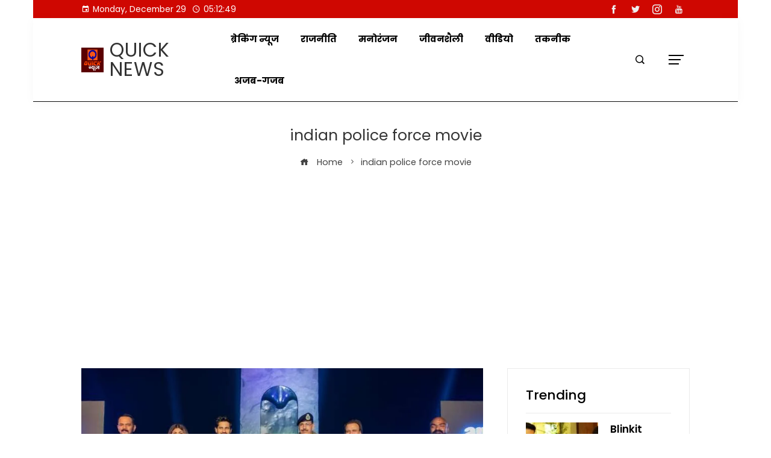

--- FILE ---
content_type: text/html; charset=UTF-8
request_url: https://quicknewshindi.com/tag/indian-police-force-movie/
body_size: 22491
content:
<!DOCTYPE html>
<html lang="en-US">

    <head>
        <meta charset="UTF-8">
        <meta name="viewport" content="width=device-width, initial-scale=1">
        <meta name='robots' content='index, follow, max-image-preview:large, max-snippet:-1, max-video-preview:-1' />
	<style>img:is([sizes="auto" i], [sizes^="auto," i]) { contain-intrinsic-size: 3000px 1500px }</style>
	
	<!-- This site is optimized with the Yoast SEO plugin v26.1.1 - https://yoast.com/wordpress/plugins/seo/ -->
	<title>indian police force movie, Quick Hindi News, indian police force movie News in Hindi - Quick News</title>
	<link rel="canonical" href="https://quicknewshindi.com/tag/indian-police-force-movie/" />
	<meta property="og:locale" content="en_US" />
	<meta property="og:type" content="article" />
	<meta property="og:title" content="indian police force movie, Quick Hindi News, indian police force movie News in Hindi - Quick News" />
	<meta property="og:url" content="https://quicknewshindi.com/tag/indian-police-force-movie/" />
	<meta property="og:site_name" content="Quick News" />
	<meta name="twitter:card" content="summary_large_image" />
	<script type="application/ld+json" class="yoast-schema-graph">{"@context":"https://schema.org","@graph":[{"@type":"CollectionPage","@id":"https://quicknewshindi.com/tag/indian-police-force-movie/","url":"https://quicknewshindi.com/tag/indian-police-force-movie/","name":"indian police force movie, Quick Hindi News, indian police force movie News in Hindi - Quick News","isPartOf":{"@id":"https://quicknewshindi.com/#website"},"primaryImageOfPage":{"@id":"https://quicknewshindi.com/tag/indian-police-force-movie/#primaryimage"},"image":{"@id":"https://quicknewshindi.com/tag/indian-police-force-movie/#primaryimage"},"thumbnailUrl":"https://quicknewshindi.com/wp-content/uploads/2024/01/WhatsApp-Image-2024-01-18-at-8.35.53-AM.jpeg","breadcrumb":{"@id":"https://quicknewshindi.com/tag/indian-police-force-movie/#breadcrumb"},"inLanguage":"en-US"},{"@type":"ImageObject","inLanguage":"en-US","@id":"https://quicknewshindi.com/tag/indian-police-force-movie/#primaryimage","url":"https://quicknewshindi.com/wp-content/uploads/2024/01/WhatsApp-Image-2024-01-18-at-8.35.53-AM.jpeg","contentUrl":"https://quicknewshindi.com/wp-content/uploads/2024/01/WhatsApp-Image-2024-01-18-at-8.35.53-AM.jpeg","width":1343,"height":782},{"@type":"BreadcrumbList","@id":"https://quicknewshindi.com/tag/indian-police-force-movie/#breadcrumb","itemListElement":[{"@type":"ListItem","position":1,"name":"Home","item":"https://quicknewshindi.com/"},{"@type":"ListItem","position":2,"name":"indian police force movie"}]},{"@type":"WebSite","@id":"https://quicknewshindi.com/#website","url":"https://quicknewshindi.com/","name":"Quick News","description":"Quick News in Hindi, Breaking News, Latest Hindi News, Today News","publisher":{"@id":"https://quicknewshindi.com/#organization"},"potentialAction":[{"@type":"SearchAction","target":{"@type":"EntryPoint","urlTemplate":"https://quicknewshindi.com/?s={search_term_string}"},"query-input":{"@type":"PropertyValueSpecification","valueRequired":true,"valueName":"search_term_string"}}],"inLanguage":"en-US"},{"@type":"Organization","@id":"https://quicknewshindi.com/#organization","name":"Quick News","url":"https://quicknewshindi.com/","logo":{"@type":"ImageObject","inLanguage":"en-US","@id":"https://quicknewshindi.com/#/schema/logo/image/","url":"http://quicknewshindi.com/wp-content/uploads/2022/02/QUICK-LOGO.cdr_.png","contentUrl":"http://quicknewshindi.com/wp-content/uploads/2022/02/QUICK-LOGO.cdr_.png","width":598,"height":607,"caption":"Quick News"},"image":{"@id":"https://quicknewshindi.com/#/schema/logo/image/"}}]}</script>
	<!-- / Yoast SEO plugin. -->


<link rel="amphtml" href="https://quicknewshindi.com/tag/indian-police-force-movie/amp/" /><meta name="generator" content="AMP for WP 1.1.7.1"/><link rel='dns-prefetch' href='//www.googletagmanager.com' />
<link rel='dns-prefetch' href='//fonts.googleapis.com' />
<link rel='dns-prefetch' href='//cdn.openshareweb.com' />
<link rel='dns-prefetch' href='//cdn.shareaholic.net' />
<link rel='dns-prefetch' href='//www.shareaholic.net' />
<link rel='dns-prefetch' href='//analytics.shareaholic.com' />
<link rel='dns-prefetch' href='//recs.shareaholic.com' />
<link rel='dns-prefetch' href='//partner.shareaholic.com' />
<link rel='dns-prefetch' href='//pagead2.googlesyndication.com' />
<link rel="alternate" type="application/rss+xml" title="Quick News &raquo; Feed" href="https://quicknewshindi.com/feed/" />
<link rel="alternate" type="application/rss+xml" title="Quick News &raquo; Comments Feed" href="https://quicknewshindi.com/comments/feed/" />
<link rel="alternate" type="application/rss+xml" title="Quick News &raquo; indian police force movie Tag Feed" href="https://quicknewshindi.com/tag/indian-police-force-movie/feed/" />
<!-- Shareaholic - https://www.shareaholic.com -->
<link rel='preload' href='//cdn.shareaholic.net/assets/pub/shareaholic.js' as='script'/>
<script data-no-minify='1' data-cfasync='false'>
_SHR_SETTINGS = {"endpoints":{"local_recs_url":"https:\/\/quicknewshindi.com\/wp-admin\/admin-ajax.php?action=shareaholic_permalink_related","ajax_url":"https:\/\/quicknewshindi.com\/wp-admin\/admin-ajax.php"},"site_id":"470d29879f42bfcceca3b4655df4821e"};
</script>
<script data-no-minify='1' data-cfasync='false' src='//cdn.shareaholic.net/assets/pub/shareaholic.js' data-shr-siteid='470d29879f42bfcceca3b4655df4821e' async ></script>

<!-- Shareaholic Content Tags -->
<meta name='shareaholic:site_name' content='Quick News' />
<meta name='shareaholic:language' content='en-US' />
<meta name='shareaholic:article_visibility' content='private' />
<meta name='shareaholic:site_id' content='470d29879f42bfcceca3b4655df4821e' />
<meta name='shareaholic:wp_version' content='9.7.13' />

<!-- Shareaholic Content Tags End -->
<script type="text/javascript">
/* <![CDATA[ */
window._wpemojiSettings = {"baseUrl":"https:\/\/s.w.org\/images\/core\/emoji\/16.0.1\/72x72\/","ext":".png","svgUrl":"https:\/\/s.w.org\/images\/core\/emoji\/16.0.1\/svg\/","svgExt":".svg","source":{"concatemoji":"https:\/\/quicknewshindi.com\/wp-includes\/js\/wp-emoji-release.min.js?ver=6.8.3"}};
/*! This file is auto-generated */
!function(s,n){var o,i,e;function c(e){try{var t={supportTests:e,timestamp:(new Date).valueOf()};sessionStorage.setItem(o,JSON.stringify(t))}catch(e){}}function p(e,t,n){e.clearRect(0,0,e.canvas.width,e.canvas.height),e.fillText(t,0,0);var t=new Uint32Array(e.getImageData(0,0,e.canvas.width,e.canvas.height).data),a=(e.clearRect(0,0,e.canvas.width,e.canvas.height),e.fillText(n,0,0),new Uint32Array(e.getImageData(0,0,e.canvas.width,e.canvas.height).data));return t.every(function(e,t){return e===a[t]})}function u(e,t){e.clearRect(0,0,e.canvas.width,e.canvas.height),e.fillText(t,0,0);for(var n=e.getImageData(16,16,1,1),a=0;a<n.data.length;a++)if(0!==n.data[a])return!1;return!0}function f(e,t,n,a){switch(t){case"flag":return n(e,"\ud83c\udff3\ufe0f\u200d\u26a7\ufe0f","\ud83c\udff3\ufe0f\u200b\u26a7\ufe0f")?!1:!n(e,"\ud83c\udde8\ud83c\uddf6","\ud83c\udde8\u200b\ud83c\uddf6")&&!n(e,"\ud83c\udff4\udb40\udc67\udb40\udc62\udb40\udc65\udb40\udc6e\udb40\udc67\udb40\udc7f","\ud83c\udff4\u200b\udb40\udc67\u200b\udb40\udc62\u200b\udb40\udc65\u200b\udb40\udc6e\u200b\udb40\udc67\u200b\udb40\udc7f");case"emoji":return!a(e,"\ud83e\udedf")}return!1}function g(e,t,n,a){var r="undefined"!=typeof WorkerGlobalScope&&self instanceof WorkerGlobalScope?new OffscreenCanvas(300,150):s.createElement("canvas"),o=r.getContext("2d",{willReadFrequently:!0}),i=(o.textBaseline="top",o.font="600 32px Arial",{});return e.forEach(function(e){i[e]=t(o,e,n,a)}),i}function t(e){var t=s.createElement("script");t.src=e,t.defer=!0,s.head.appendChild(t)}"undefined"!=typeof Promise&&(o="wpEmojiSettingsSupports",i=["flag","emoji"],n.supports={everything:!0,everythingExceptFlag:!0},e=new Promise(function(e){s.addEventListener("DOMContentLoaded",e,{once:!0})}),new Promise(function(t){var n=function(){try{var e=JSON.parse(sessionStorage.getItem(o));if("object"==typeof e&&"number"==typeof e.timestamp&&(new Date).valueOf()<e.timestamp+604800&&"object"==typeof e.supportTests)return e.supportTests}catch(e){}return null}();if(!n){if("undefined"!=typeof Worker&&"undefined"!=typeof OffscreenCanvas&&"undefined"!=typeof URL&&URL.createObjectURL&&"undefined"!=typeof Blob)try{var e="postMessage("+g.toString()+"("+[JSON.stringify(i),f.toString(),p.toString(),u.toString()].join(",")+"));",a=new Blob([e],{type:"text/javascript"}),r=new Worker(URL.createObjectURL(a),{name:"wpTestEmojiSupports"});return void(r.onmessage=function(e){c(n=e.data),r.terminate(),t(n)})}catch(e){}c(n=g(i,f,p,u))}t(n)}).then(function(e){for(var t in e)n.supports[t]=e[t],n.supports.everything=n.supports.everything&&n.supports[t],"flag"!==t&&(n.supports.everythingExceptFlag=n.supports.everythingExceptFlag&&n.supports[t]);n.supports.everythingExceptFlag=n.supports.everythingExceptFlag&&!n.supports.flag,n.DOMReady=!1,n.readyCallback=function(){n.DOMReady=!0}}).then(function(){return e}).then(function(){var e;n.supports.everything||(n.readyCallback(),(e=n.source||{}).concatemoji?t(e.concatemoji):e.wpemoji&&e.twemoji&&(t(e.twemoji),t(e.wpemoji)))}))}((window,document),window._wpemojiSettings);
/* ]]> */
</script>

<style id='wp-emoji-styles-inline-css' type='text/css'>

	img.wp-smiley, img.emoji {
		display: inline !important;
		border: none !important;
		box-shadow: none !important;
		height: 1em !important;
		width: 1em !important;
		margin: 0 0.07em !important;
		vertical-align: -0.1em !important;
		background: none !important;
		padding: 0 !important;
	}
</style>
<link rel='stylesheet' id='wp-block-library-css' href='https://quicknewshindi.com/wp-includes/css/dist/block-library/style.min.css?ver=6.8.3' type='text/css' media='all' />
<style id='wp-block-library-theme-inline-css' type='text/css'>
.wp-block-audio :where(figcaption){color:#555;font-size:13px;text-align:center}.is-dark-theme .wp-block-audio :where(figcaption){color:#ffffffa6}.wp-block-audio{margin:0 0 1em}.wp-block-code{border:1px solid #ccc;border-radius:4px;font-family:Menlo,Consolas,monaco,monospace;padding:.8em 1em}.wp-block-embed :where(figcaption){color:#555;font-size:13px;text-align:center}.is-dark-theme .wp-block-embed :where(figcaption){color:#ffffffa6}.wp-block-embed{margin:0 0 1em}.blocks-gallery-caption{color:#555;font-size:13px;text-align:center}.is-dark-theme .blocks-gallery-caption{color:#ffffffa6}:root :where(.wp-block-image figcaption){color:#555;font-size:13px;text-align:center}.is-dark-theme :root :where(.wp-block-image figcaption){color:#ffffffa6}.wp-block-image{margin:0 0 1em}.wp-block-pullquote{border-bottom:4px solid;border-top:4px solid;color:currentColor;margin-bottom:1.75em}.wp-block-pullquote cite,.wp-block-pullquote footer,.wp-block-pullquote__citation{color:currentColor;font-size:.8125em;font-style:normal;text-transform:uppercase}.wp-block-quote{border-left:.25em solid;margin:0 0 1.75em;padding-left:1em}.wp-block-quote cite,.wp-block-quote footer{color:currentColor;font-size:.8125em;font-style:normal;position:relative}.wp-block-quote:where(.has-text-align-right){border-left:none;border-right:.25em solid;padding-left:0;padding-right:1em}.wp-block-quote:where(.has-text-align-center){border:none;padding-left:0}.wp-block-quote.is-large,.wp-block-quote.is-style-large,.wp-block-quote:where(.is-style-plain){border:none}.wp-block-search .wp-block-search__label{font-weight:700}.wp-block-search__button{border:1px solid #ccc;padding:.375em .625em}:where(.wp-block-group.has-background){padding:1.25em 2.375em}.wp-block-separator.has-css-opacity{opacity:.4}.wp-block-separator{border:none;border-bottom:2px solid;margin-left:auto;margin-right:auto}.wp-block-separator.has-alpha-channel-opacity{opacity:1}.wp-block-separator:not(.is-style-wide):not(.is-style-dots){width:100px}.wp-block-separator.has-background:not(.is-style-dots){border-bottom:none;height:1px}.wp-block-separator.has-background:not(.is-style-wide):not(.is-style-dots){height:2px}.wp-block-table{margin:0 0 1em}.wp-block-table td,.wp-block-table th{word-break:normal}.wp-block-table :where(figcaption){color:#555;font-size:13px;text-align:center}.is-dark-theme .wp-block-table :where(figcaption){color:#ffffffa6}.wp-block-video :where(figcaption){color:#555;font-size:13px;text-align:center}.is-dark-theme .wp-block-video :where(figcaption){color:#ffffffa6}.wp-block-video{margin:0 0 1em}:root :where(.wp-block-template-part.has-background){margin-bottom:0;margin-top:0;padding:1.25em 2.375em}
</style>
<style id='global-styles-inline-css' type='text/css'>
:root{--wp--preset--aspect-ratio--square: 1;--wp--preset--aspect-ratio--4-3: 4/3;--wp--preset--aspect-ratio--3-4: 3/4;--wp--preset--aspect-ratio--3-2: 3/2;--wp--preset--aspect-ratio--2-3: 2/3;--wp--preset--aspect-ratio--16-9: 16/9;--wp--preset--aspect-ratio--9-16: 9/16;--wp--preset--color--black: #000000;--wp--preset--color--cyan-bluish-gray: #abb8c3;--wp--preset--color--white: #ffffff;--wp--preset--color--pale-pink: #f78da7;--wp--preset--color--vivid-red: #cf2e2e;--wp--preset--color--luminous-vivid-orange: #ff6900;--wp--preset--color--luminous-vivid-amber: #fcb900;--wp--preset--color--light-green-cyan: #7bdcb5;--wp--preset--color--vivid-green-cyan: #00d084;--wp--preset--color--pale-cyan-blue: #8ed1fc;--wp--preset--color--vivid-cyan-blue: #0693e3;--wp--preset--color--vivid-purple: #9b51e0;--wp--preset--gradient--vivid-cyan-blue-to-vivid-purple: linear-gradient(135deg,rgba(6,147,227,1) 0%,rgb(155,81,224) 100%);--wp--preset--gradient--light-green-cyan-to-vivid-green-cyan: linear-gradient(135deg,rgb(122,220,180) 0%,rgb(0,208,130) 100%);--wp--preset--gradient--luminous-vivid-amber-to-luminous-vivid-orange: linear-gradient(135deg,rgba(252,185,0,1) 0%,rgba(255,105,0,1) 100%);--wp--preset--gradient--luminous-vivid-orange-to-vivid-red: linear-gradient(135deg,rgba(255,105,0,1) 0%,rgb(207,46,46) 100%);--wp--preset--gradient--very-light-gray-to-cyan-bluish-gray: linear-gradient(135deg,rgb(238,238,238) 0%,rgb(169,184,195) 100%);--wp--preset--gradient--cool-to-warm-spectrum: linear-gradient(135deg,rgb(74,234,220) 0%,rgb(151,120,209) 20%,rgb(207,42,186) 40%,rgb(238,44,130) 60%,rgb(251,105,98) 80%,rgb(254,248,76) 100%);--wp--preset--gradient--blush-light-purple: linear-gradient(135deg,rgb(255,206,236) 0%,rgb(152,150,240) 100%);--wp--preset--gradient--blush-bordeaux: linear-gradient(135deg,rgb(254,205,165) 0%,rgb(254,45,45) 50%,rgb(107,0,62) 100%);--wp--preset--gradient--luminous-dusk: linear-gradient(135deg,rgb(255,203,112) 0%,rgb(199,81,192) 50%,rgb(65,88,208) 100%);--wp--preset--gradient--pale-ocean: linear-gradient(135deg,rgb(255,245,203) 0%,rgb(182,227,212) 50%,rgb(51,167,181) 100%);--wp--preset--gradient--electric-grass: linear-gradient(135deg,rgb(202,248,128) 0%,rgb(113,206,126) 100%);--wp--preset--gradient--midnight: linear-gradient(135deg,rgb(2,3,129) 0%,rgb(40,116,252) 100%);--wp--preset--font-size--small: 0.9rem;--wp--preset--font-size--medium: 1.05rem;--wp--preset--font-size--large: clamp(1.39rem, 1.39rem + ((1vw - 0.2rem) * 0.836), 1.85rem);--wp--preset--font-size--x-large: clamp(1.85rem, 1.85rem + ((1vw - 0.2rem) * 1.182), 2.5rem);--wp--preset--font-size--xx-large: clamp(2.5rem, 2.5rem + ((1vw - 0.2rem) * 1.4), 3.27rem);--wp--preset--spacing--20: 0.44rem;--wp--preset--spacing--30: 0.67rem;--wp--preset--spacing--40: 1rem;--wp--preset--spacing--50: 1.5rem;--wp--preset--spacing--60: 2.25rem;--wp--preset--spacing--70: 3.38rem;--wp--preset--spacing--80: 5.06rem;--wp--preset--shadow--natural: 6px 6px 9px rgba(0, 0, 0, 0.2);--wp--preset--shadow--deep: 12px 12px 50px rgba(0, 0, 0, 0.4);--wp--preset--shadow--sharp: 6px 6px 0px rgba(0, 0, 0, 0.2);--wp--preset--shadow--outlined: 6px 6px 0px -3px rgba(255, 255, 255, 1), 6px 6px rgba(0, 0, 0, 1);--wp--preset--shadow--crisp: 6px 6px 0px rgba(0, 0, 0, 1);}:root { --wp--style--global--content-size: var(--vm-wide-container-width);--wp--style--global--wide-size: 1200px; }:where(body) { margin: 0; }.wp-site-blocks > .alignleft { float: left; margin-right: 2em; }.wp-site-blocks > .alignright { float: right; margin-left: 2em; }.wp-site-blocks > .aligncenter { justify-content: center; margin-left: auto; margin-right: auto; }:where(.wp-site-blocks) > * { margin-block-start: 24px; margin-block-end: 0; }:where(.wp-site-blocks) > :first-child { margin-block-start: 0; }:where(.wp-site-blocks) > :last-child { margin-block-end: 0; }:root { --wp--style--block-gap: 24px; }:root :where(.is-layout-flow) > :first-child{margin-block-start: 0;}:root :where(.is-layout-flow) > :last-child{margin-block-end: 0;}:root :where(.is-layout-flow) > *{margin-block-start: 24px;margin-block-end: 0;}:root :where(.is-layout-constrained) > :first-child{margin-block-start: 0;}:root :where(.is-layout-constrained) > :last-child{margin-block-end: 0;}:root :where(.is-layout-constrained) > *{margin-block-start: 24px;margin-block-end: 0;}:root :where(.is-layout-flex){gap: 24px;}:root :where(.is-layout-grid){gap: 24px;}.is-layout-flow > .alignleft{float: left;margin-inline-start: 0;margin-inline-end: 2em;}.is-layout-flow > .alignright{float: right;margin-inline-start: 2em;margin-inline-end: 0;}.is-layout-flow > .aligncenter{margin-left: auto !important;margin-right: auto !important;}.is-layout-constrained > .alignleft{float: left;margin-inline-start: 0;margin-inline-end: 2em;}.is-layout-constrained > .alignright{float: right;margin-inline-start: 2em;margin-inline-end: 0;}.is-layout-constrained > .aligncenter{margin-left: auto !important;margin-right: auto !important;}.is-layout-constrained > :where(:not(.alignleft):not(.alignright):not(.alignfull)){max-width: var(--wp--style--global--content-size);margin-left: auto !important;margin-right: auto !important;}.is-layout-constrained > .alignwide{max-width: var(--wp--style--global--wide-size);}body .is-layout-flex{display: flex;}.is-layout-flex{flex-wrap: wrap;align-items: center;}.is-layout-flex > :is(*, div){margin: 0;}body .is-layout-grid{display: grid;}.is-layout-grid > :is(*, div){margin: 0;}body{padding-top: 0px;padding-right: 0px;padding-bottom: 0px;padding-left: 0px;}:root :where(.wp-element-button, .wp-block-button__link){background-color: #32373c;border-width: 0;color: #fff;font-family: inherit;font-size: inherit;line-height: inherit;padding: calc(0.667em + 2px) calc(1.333em + 2px);text-decoration: none;}.has-black-color{color: var(--wp--preset--color--black) !important;}.has-cyan-bluish-gray-color{color: var(--wp--preset--color--cyan-bluish-gray) !important;}.has-white-color{color: var(--wp--preset--color--white) !important;}.has-pale-pink-color{color: var(--wp--preset--color--pale-pink) !important;}.has-vivid-red-color{color: var(--wp--preset--color--vivid-red) !important;}.has-luminous-vivid-orange-color{color: var(--wp--preset--color--luminous-vivid-orange) !important;}.has-luminous-vivid-amber-color{color: var(--wp--preset--color--luminous-vivid-amber) !important;}.has-light-green-cyan-color{color: var(--wp--preset--color--light-green-cyan) !important;}.has-vivid-green-cyan-color{color: var(--wp--preset--color--vivid-green-cyan) !important;}.has-pale-cyan-blue-color{color: var(--wp--preset--color--pale-cyan-blue) !important;}.has-vivid-cyan-blue-color{color: var(--wp--preset--color--vivid-cyan-blue) !important;}.has-vivid-purple-color{color: var(--wp--preset--color--vivid-purple) !important;}.has-black-background-color{background-color: var(--wp--preset--color--black) !important;}.has-cyan-bluish-gray-background-color{background-color: var(--wp--preset--color--cyan-bluish-gray) !important;}.has-white-background-color{background-color: var(--wp--preset--color--white) !important;}.has-pale-pink-background-color{background-color: var(--wp--preset--color--pale-pink) !important;}.has-vivid-red-background-color{background-color: var(--wp--preset--color--vivid-red) !important;}.has-luminous-vivid-orange-background-color{background-color: var(--wp--preset--color--luminous-vivid-orange) !important;}.has-luminous-vivid-amber-background-color{background-color: var(--wp--preset--color--luminous-vivid-amber) !important;}.has-light-green-cyan-background-color{background-color: var(--wp--preset--color--light-green-cyan) !important;}.has-vivid-green-cyan-background-color{background-color: var(--wp--preset--color--vivid-green-cyan) !important;}.has-pale-cyan-blue-background-color{background-color: var(--wp--preset--color--pale-cyan-blue) !important;}.has-vivid-cyan-blue-background-color{background-color: var(--wp--preset--color--vivid-cyan-blue) !important;}.has-vivid-purple-background-color{background-color: var(--wp--preset--color--vivid-purple) !important;}.has-black-border-color{border-color: var(--wp--preset--color--black) !important;}.has-cyan-bluish-gray-border-color{border-color: var(--wp--preset--color--cyan-bluish-gray) !important;}.has-white-border-color{border-color: var(--wp--preset--color--white) !important;}.has-pale-pink-border-color{border-color: var(--wp--preset--color--pale-pink) !important;}.has-vivid-red-border-color{border-color: var(--wp--preset--color--vivid-red) !important;}.has-luminous-vivid-orange-border-color{border-color: var(--wp--preset--color--luminous-vivid-orange) !important;}.has-luminous-vivid-amber-border-color{border-color: var(--wp--preset--color--luminous-vivid-amber) !important;}.has-light-green-cyan-border-color{border-color: var(--wp--preset--color--light-green-cyan) !important;}.has-vivid-green-cyan-border-color{border-color: var(--wp--preset--color--vivid-green-cyan) !important;}.has-pale-cyan-blue-border-color{border-color: var(--wp--preset--color--pale-cyan-blue) !important;}.has-vivid-cyan-blue-border-color{border-color: var(--wp--preset--color--vivid-cyan-blue) !important;}.has-vivid-purple-border-color{border-color: var(--wp--preset--color--vivid-purple) !important;}.has-vivid-cyan-blue-to-vivid-purple-gradient-background{background: var(--wp--preset--gradient--vivid-cyan-blue-to-vivid-purple) !important;}.has-light-green-cyan-to-vivid-green-cyan-gradient-background{background: var(--wp--preset--gradient--light-green-cyan-to-vivid-green-cyan) !important;}.has-luminous-vivid-amber-to-luminous-vivid-orange-gradient-background{background: var(--wp--preset--gradient--luminous-vivid-amber-to-luminous-vivid-orange) !important;}.has-luminous-vivid-orange-to-vivid-red-gradient-background{background: var(--wp--preset--gradient--luminous-vivid-orange-to-vivid-red) !important;}.has-very-light-gray-to-cyan-bluish-gray-gradient-background{background: var(--wp--preset--gradient--very-light-gray-to-cyan-bluish-gray) !important;}.has-cool-to-warm-spectrum-gradient-background{background: var(--wp--preset--gradient--cool-to-warm-spectrum) !important;}.has-blush-light-purple-gradient-background{background: var(--wp--preset--gradient--blush-light-purple) !important;}.has-blush-bordeaux-gradient-background{background: var(--wp--preset--gradient--blush-bordeaux) !important;}.has-luminous-dusk-gradient-background{background: var(--wp--preset--gradient--luminous-dusk) !important;}.has-pale-ocean-gradient-background{background: var(--wp--preset--gradient--pale-ocean) !important;}.has-electric-grass-gradient-background{background: var(--wp--preset--gradient--electric-grass) !important;}.has-midnight-gradient-background{background: var(--wp--preset--gradient--midnight) !important;}.has-small-font-size{font-size: var(--wp--preset--font-size--small) !important;}.has-medium-font-size{font-size: var(--wp--preset--font-size--medium) !important;}.has-large-font-size{font-size: var(--wp--preset--font-size--large) !important;}.has-x-large-font-size{font-size: var(--wp--preset--font-size--x-large) !important;}.has-xx-large-font-size{font-size: var(--wp--preset--font-size--xx-large) !important;}
:root :where(.wp-block-pullquote){font-size: clamp(0.984em, 0.984rem + ((1vw - 0.2em) * 0.938), 1.5em);line-height: 1.6;}
</style>
<link rel='stylesheet' id='fontawesome-6.3.0-css' href='https://quicknewshindi.com/wp-content/plugins/simple-floating-menu/assets/css/fontawesome-6.3.0.css?ver=1.3.1' type='text/css' media='all' />
<link rel='stylesheet' id='eleganticons-css' href='https://quicknewshindi.com/wp-content/plugins/simple-floating-menu/assets/css/eleganticons.css?ver=1.3.1' type='text/css' media='all' />
<link rel='stylesheet' id='essentialicon-css' href='https://quicknewshindi.com/wp-content/plugins/simple-floating-menu/assets/css/essentialicon.css?ver=1.3.1' type='text/css' media='all' />
<link rel='stylesheet' id='iconfont-css' href='https://quicknewshindi.com/wp-content/plugins/simple-floating-menu/assets/css/icofont.css?ver=1.3.1' type='text/css' media='all' />
<link rel='stylesheet' id='materialdesignicons-css' href='https://quicknewshindi.com/wp-content/plugins/simple-floating-menu/assets/css/materialdesignicons.css?ver=1.3.1' type='text/css' media='all' />
<link rel='stylesheet' id='sfm-style-css' href='https://quicknewshindi.com/wp-content/plugins/simple-floating-menu/assets/css/style.css?ver=1.3.1' type='text/css' media='all' />
<style id='sfm-style-inline-css' type='text/css'>
.sfm-floating-menu a.sfm-shape-button{height:45px;width:45px}.sfm-floating-menu a.sfm-shape-button{font-size:20px}.sfm-floating-menu i{top:0px}.sfm-floating-menu.horizontal{margin:0 -2.5px}.sfm-floating-menu.vertical{margin:-2.5px 0}.sfm-floating-menu.horizontal .sfm-button{margin:0 2.5px}.sfm-floating-menu.vertical .sfm-button{margin:2.5px 0}.sfm-floating-menu.top-left,.sfm-floating-menu.top-right,.sfm-floating-menu.top-middle{top:0px}.sfm-floating-menu.bottom-left,.sfm-floating-menu.bottom-right,.sfm-floating-menu.bottom-middle{bottom:0px}.sfm-floating-menu.top-left,.sfm-floating-menu.bottom-left,.sfm-floating-menu.middle-left{left:0px}.sfm-floating-menu.top-right,.sfm-floating-menu.bottom-right,.sfm-floating-menu.middle-right{right:0px}.sfm-floating-menu{z-index:999}.sfm-floating-menu .sfm-5e91716356773 a.sfm-shape-button{background:#1877f2}.sfm-floating-menu .sfm-5e91716356773 a.sfm-shape-button{color:#FFFFFF}.sfm-floating-menu .sfm-5e91716356773:hover a.sfm-shape-button{background:#000000}.sfm-floating-menu .sfm-5e91716356773:hover a.sfm-shape-button{color:#FFFFFF}.sfm-floating-menu .sfm-5e91716356773 .sfm-tool-tip{background:#000000}.sfm-floating-menu.top-left.horizontal .sfm-5e91716356773 .sfm-tool-tip:after,.sfm-floating-menu.top-middle.horizontal .sfm-5e91716356773 .sfm-tool-tip:after,.sfm-floating-menu.top-right.horizontal .sfm-5e91716356773 .sfm-tool-tip:after{border-color:transparent transparent #000000 transparent}.sfm-floating-menu.top-left.vertical .sfm-5e91716356773 .sfm-tool-tip:after,.sfm-floating-menu.top-middle.vertical .sfm-5e91716356773 .sfm-tool-tip:after,.sfm-floating-menu.bottom-left.vertical .sfm-5e91716356773 .sfm-tool-tip:after,.sfm-floating-menu.bottom-middle.vertical .sfm-5e91716356773 .sfm-tool-tip:after,.sfm-floating-menu.middle-left.vertical .sfm-5e91716356773 .sfm-tool-tip:after{border-color:transparent #000000 transparent transparent}.sfm-floating-menu.top-right.vertical .sfm-5e91716356773 .sfm-tool-tip:after,.sfm-floating-menu.middle-right.vertical .sfm-5e91716356773 .sfm-tool-tip:after,.sfm-floating-menu.bottom-right.vertical .sfm-5e91716356773 .sfm-tool-tip:after{border-color:transparent transparent transparent #000000}.sfm-floating-menu.bottom-left.horizontal .sfm-5e91716356773 .sfm-tool-tip:after,.sfm-floating-menu.bottom-middle.horizontal .sfm-5e91716356773 .sfm-tool-tip:after,.sfm-floating-menu.bottom-right.horizontal .sfm-5e91716356773 .sfm-tool-tip:after,.sfm-floating-menu.middle-left.horizontal .sfm-5e91716356773 .sfm-tool-tip:after,.sfm-floating-menu.middle-right.horizontal .sfm-5e91716356773 .sfm-tool-tip:after{border-color:#000000 transparent transparent transparent}.sfm-floating-menu .sfm-5e91716356773 .sfm-tool-tip a{color:#FFFFFF}.sfm-floating-menu .sfm-1586590096952 a.sfm-shape-button{background:#1da1f2}.sfm-floating-menu .sfm-1586590096952 a.sfm-shape-button{color:#FFFFFF}.sfm-floating-menu .sfm-1586590096952:hover a.sfm-shape-button{background:#000000}.sfm-floating-menu .sfm-1586590096952:hover a.sfm-shape-button{color:#FFFFFF}.sfm-floating-menu .sfm-1586590096952 .sfm-tool-tip{background:#000000}.sfm-floating-menu.top-left.horizontal .sfm-1586590096952 .sfm-tool-tip:after,.sfm-floating-menu.top-middle.horizontal .sfm-1586590096952 .sfm-tool-tip:after,.sfm-floating-menu.top-right.horizontal .sfm-1586590096952 .sfm-tool-tip:after{border-color:transparent transparent #000000 transparent}.sfm-floating-menu.top-left.vertical .sfm-1586590096952 .sfm-tool-tip:after,.sfm-floating-menu.top-middle.vertical .sfm-1586590096952 .sfm-tool-tip:after,.sfm-floating-menu.bottom-left.vertical .sfm-1586590096952 .sfm-tool-tip:after,.sfm-floating-menu.bottom-middle.vertical .sfm-1586590096952 .sfm-tool-tip:after,.sfm-floating-menu.middle-left.vertical .sfm-1586590096952 .sfm-tool-tip:after{border-color:transparent #000000 transparent transparent}.sfm-floating-menu.top-right.vertical .sfm-1586590096952 .sfm-tool-tip:after,.sfm-floating-menu.middle-right.vertical .sfm-1586590096952 .sfm-tool-tip:after,.sfm-floating-menu.bottom-right.vertical .sfm-1586590096952 .sfm-tool-tip:after{border-color:transparent transparent transparent #000000}.sfm-floating-menu.bottom-left.horizontal .sfm-1586590096952 .sfm-tool-tip:after,.sfm-floating-menu.bottom-middle.horizontal .sfm-1586590096952 .sfm-tool-tip:after,.sfm-floating-menu.bottom-right.horizontal .sfm-1586590096952 .sfm-tool-tip:after,.sfm-floating-menu.middle-left.horizontal .sfm-1586590096952 .sfm-tool-tip:after,.sfm-floating-menu.middle-right.horizontal .sfm-1586590096952 .sfm-tool-tip:after{border-color:#000000 transparent transparent transparent}.sfm-floating-menu .sfm-1586590096952 .sfm-tool-tip a{color:#FFFFFF}.sfm-floating-menu .sfm-1586590146234 a.sfm-shape-button{background:#ff0000}.sfm-floating-menu .sfm-1586590146234 a.sfm-shape-button{color:#FFFFFF}.sfm-floating-menu .sfm-1586590146234:hover a.sfm-shape-button{background:#000000}.sfm-floating-menu .sfm-1586590146234:hover a.sfm-shape-button{color:#FFFFFF}.sfm-floating-menu .sfm-1586590146234 .sfm-tool-tip{background:#000000}.sfm-floating-menu.top-left.horizontal .sfm-1586590146234 .sfm-tool-tip:after,.sfm-floating-menu.top-middle.horizontal .sfm-1586590146234 .sfm-tool-tip:after,.sfm-floating-menu.top-right.horizontal .sfm-1586590146234 .sfm-tool-tip:after{border-color:transparent transparent #000000 transparent}.sfm-floating-menu.top-left.vertical .sfm-1586590146234 .sfm-tool-tip:after,.sfm-floating-menu.top-middle.vertical .sfm-1586590146234 .sfm-tool-tip:after,.sfm-floating-menu.bottom-left.vertical .sfm-1586590146234 .sfm-tool-tip:after,.sfm-floating-menu.bottom-middle.vertical .sfm-1586590146234 .sfm-tool-tip:after,.sfm-floating-menu.middle-left.vertical .sfm-1586590146234 .sfm-tool-tip:after{border-color:transparent #000000 transparent transparent}.sfm-floating-menu.top-right.vertical .sfm-1586590146234 .sfm-tool-tip:after,.sfm-floating-menu.middle-right.vertical .sfm-1586590146234 .sfm-tool-tip:after,.sfm-floating-menu.bottom-right.vertical .sfm-1586590146234 .sfm-tool-tip:after{border-color:transparent transparent transparent #000000}.sfm-floating-menu.bottom-left.horizontal .sfm-1586590146234 .sfm-tool-tip:after,.sfm-floating-menu.bottom-middle.horizontal .sfm-1586590146234 .sfm-tool-tip:after,.sfm-floating-menu.bottom-right.horizontal .sfm-1586590146234 .sfm-tool-tip:after,.sfm-floating-menu.middle-left.horizontal .sfm-1586590146234 .sfm-tool-tip:after,.sfm-floating-menu.middle-right.horizontal .sfm-1586590146234 .sfm-tool-tip:after{border-color:#000000 transparent transparent transparent}.sfm-floating-menu .sfm-1586590146234 .sfm-tool-tip a{color:#FFFFFF}.sfm-floating-menu .sfm-1586590556353 a.sfm-shape-button{background:#3f729b}.sfm-floating-menu .sfm-1586590556353 a.sfm-shape-button{color:#FFFFFF}.sfm-floating-menu .sfm-1586590556353:hover a.sfm-shape-button{background:#000000}.sfm-floating-menu .sfm-1586590556353:hover a.sfm-shape-button{color:#FFFFFF}.sfm-floating-menu .sfm-1586590556353 .sfm-tool-tip{background:#000000}.sfm-floating-menu.top-left.horizontal .sfm-1586590556353 .sfm-tool-tip:after,.sfm-floating-menu.top-middle.horizontal .sfm-1586590556353 .sfm-tool-tip:after,.sfm-floating-menu.top-right.horizontal .sfm-1586590556353 .sfm-tool-tip:after{border-color:transparent transparent #000000 transparent}.sfm-floating-menu.top-left.vertical .sfm-1586590556353 .sfm-tool-tip:after,.sfm-floating-menu.top-middle.vertical .sfm-1586590556353 .sfm-tool-tip:after,.sfm-floating-menu.bottom-left.vertical .sfm-1586590556353 .sfm-tool-tip:after,.sfm-floating-menu.bottom-middle.vertical .sfm-1586590556353 .sfm-tool-tip:after,.sfm-floating-menu.middle-left.vertical .sfm-1586590556353 .sfm-tool-tip:after{border-color:transparent #000000 transparent transparent}.sfm-floating-menu.top-right.vertical .sfm-1586590556353 .sfm-tool-tip:after,.sfm-floating-menu.middle-right.vertical .sfm-1586590556353 .sfm-tool-tip:after,.sfm-floating-menu.bottom-right.vertical .sfm-1586590556353 .sfm-tool-tip:after{border-color:transparent transparent transparent #000000}.sfm-floating-menu.bottom-left.horizontal .sfm-1586590556353 .sfm-tool-tip:after,.sfm-floating-menu.bottom-middle.horizontal .sfm-1586590556353 .sfm-tool-tip:after,.sfm-floating-menu.bottom-right.horizontal .sfm-1586590556353 .sfm-tool-tip:after,.sfm-floating-menu.middle-left.horizontal .sfm-1586590556353 .sfm-tool-tip:after,.sfm-floating-menu.middle-right.horizontal .sfm-1586590556353 .sfm-tool-tip:after{border-color:#000000 transparent transparent transparent}.sfm-floating-menu .sfm-1586590556353 .sfm-tool-tip a{color:#FFFFFF}.sfm-floating-menu .sfm-tool-tip a{font-family:Open Sans}.sfm-floating-menu .sfm-tool-tip a{font-weight:400;font-style:normal}.sfm-floating-menu .sfm-tool-tip a{text-transform:none}.sfm-floating-menu .sfm-tool-tip a{text-decoration:none}.sfm-floating-menu .sfm-tool-tip a{font-size:16px}.sfm-floating-menu .sfm-tool-tip a{line-height:1}.sfm-floating-menu .sfm-tool-tip a{letter-spacing:0px}.sfm-floating-menu .sfm-button{--sfm-button-shadow-x:0px}.sfm-floating-menu .sfm-button{--sfm-button-shadow-y:0px}.sfm-floating-menu .sfm-button{--sfm-button-shadow-blur:0px}
</style>
<link rel='stylesheet' id='sfm-fonts-css' href='https://fonts.googleapis.com/css?family=Open+Sans%3A300%2C400%2C500%2C600%2C700%2C800%2C300i%2C400i%2C500i%2C600i%2C700i%2C800i&#038;subset=latin%2Clatin-ext&#038;ver=1.3.1' type='text/css' media='all' />
<link rel='stylesheet' id='viral-mag-style-css' href='https://quicknewshindi.com/wp-content/themes/viral-mag/style.css?ver=2.0.54' type='text/css' media='all' />
<style id='viral-mag-style-inline-css' type='text/css'>
:root{--vm-template-color:#cf0701;--vm-template-dark-color:#ba0601;--vm-wide-container-width:1170px;--vm-fluid-container-width:80%;--vm-container-padding:80px;--vm-primary-width:66%;--vm-secondary-width:30%;--vm-responsive-width:1200px;--vm-h1-size:38px;--vm-h2-size:34px;--vm-h3-size:30px;--vm-h4-size:26px;--vm-h5-size:22px;--vm-h6-size:18px;--viral-mag-h-weight:500;--viral-mag-body-weight:400;--viral-mag-body-size:15px;--viral-mag-frontpage-block-title-family:'Old Standard TT',serif;--viral-mag-frontpage-block-title-weight:400;--viral-mag-frontpage-block-title-text-transform:uppercase;--viral-mag-frontpage-block-title-size:28px;--viral-mag-frontpage-title-weight:600;--viral-mag-frontpage-title-size:17px;--viral-mag-sidebar-title-text-transform:none;--viral-mag-sidebar-title-size:22px;--viral-mag-menu-weight:700;--viral-mag-menu-size:15px;--viral-mag-menu-line-height:3;--viral-mag-page-title-size:25px;--vm-content-header-color:#000000;--vm-content-text-color:#333333;--vm-content-text-light-color:rgba(51,51,51,0.1);--vm-content-text-lighter-color:rgba(51,51,51,0.05);--vm-content-link-color:#1e73be;--vm-content-link-hov-color:#cf0701;--vm-title-color:#333333;--vm-th-height:30px;--vm-th-bg-color:#cf0701;--vm-th-text-color:#FFFFFF;--vm-th-anchor-color:#EEEEEE;--vm-logo-height:41px;--vm-logo-padding:15px;--vm-mh-header-bg-url:url();--vm-mh-header-bg-repeat:no-repeat;--vm-mh-header-bg-size:cover;--vm-mh-header-bg-position:center center;--vm-mh-header-bg-attach:scroll;--vm-mh-header-bg-color:;--vm-mh-button-color:#000000;--vm-mh-bg-color:rgba(255,255,255,1);--vm-mh-bg-color-mobile:#ffffff;--vm-mh-bg-border-color:rgba(10,10,10,1);--vm-mh-menu-color:#000000;--vm-mh-menu-hover-color:#cf0701;--vm-mh-submenu-bg-color:rgba(207,7,1,1);--vm-mh-submenu-color:#ffffff;--vm-mh-submenu-hover-color:#ffffff;--vm-mh-menu-dropdown-padding:12px;--vm-mh-toggle-button-color:#cf0701;--vm-footer-bg-url:url();--vm-footer-bg-repeat:no-repeat;--vm-footer-bg-size:cover;--vm-footer-bg-position:center center;--vm-footer-bg-attach:scroll;--vm-footer-bg-color:rgba(188,0,0,1);--vm-footer-title-color:#ffffff;--vm-footer-title-light-color:rgba(255,255,255,0.1);--vm-footer-text-color:#ffffff;--vm-footer-anchor-color:#ffffff;--vm-footer-border-color:rgba(238,238,34,1);--vm-content-widget-title-color:#000000}@media screen and (max-width:1200px){.vm-menu{display:none}#vm-mobile-menu{display:block}.vm-header-two .vm-header,.vm-header-three .vm-header{background:var(--vm-mh-bg-color-mobile);padding-top:15px;padding-bottom:15px}.vm-header-two .vm-header .vm-container{justify-content:flex-end}.vm-sticky-header .headroom.headroom--not-top{position:relative;top:auto !important;left:auto;right:auto;z-index:9999;width:auto;box-shadow:none;-webkit-animation:none;animation:none}.vm-header .vm-offcanvas-nav,.vm-header .vm-search-button,.vm-header .vm-header-social-icons{display:none}#vm-content{padding-top:0 !important}.admin-bar.vm-sticky-header .headroom.headroom--not-top{top:auto}}@media screen and (max-width:1170px){.elementor-section.elementor-section-boxed>.elementor-container,.e-con.e-parent>.e-con-inner,.vm-wide .vm-container,.vm-boxed .vm-container{width:100% !important;padding-left:30px !important;padding-right:30px !important}}
</style>
<link rel='stylesheet' id='icofont-css' href='https://quicknewshindi.com/wp-content/themes/viral-mag/css/icofont.css?ver=2.0.54' type='text/css' media='all' />
<link rel='stylesheet' id='owl-carousel-css' href='https://quicknewshindi.com/wp-content/themes/viral-mag/css/owl.carousel.css?ver=2.0.54' type='text/css' media='all' />
<link rel='stylesheet' id='viral-mag-fonts-css' href='https://fonts.googleapis.com/css?family=Poppins%3A100%2C100i%2C200%2C200i%2C300%2C300i%2C400%2C400i%2C500%2C500i%2C600%2C600i%2C700%2C700i%2C800%2C800i%2C900%2C900i%7COswald%3A200%2C300%2C400%2C500%2C600%2C700%7COld+Standard+TT%3A400%2C400i%2C700&#038;subset=latin%2Clatin-ext&#038;display=swap' type='text/css' media='all' />
<link rel='stylesheet' id='__EPYT__style-css' href='https://quicknewshindi.com/wp-content/plugins/youtube-embed-plus/styles/ytprefs.min.css?ver=14.2.3' type='text/css' media='all' />
<style id='__EPYT__style-inline-css' type='text/css'>

                .epyt-gallery-thumb {
                        width: 33.333%;
                }
                
</style>
<link rel='stylesheet' id='elementor-frontend-css' href='https://quicknewshindi.com/wp-content/plugins/elementor/assets/css/frontend.min.css?ver=3.33.4' type='text/css' media='all' />
<link rel='stylesheet' id='eael-general-css' href='https://quicknewshindi.com/wp-content/plugins/essential-addons-for-elementor-lite/assets/front-end/css/view/general.min.css?ver=6.5.4' type='text/css' media='all' />
<script type="text/javascript" src="https://quicknewshindi.com/wp-includes/js/jquery/jquery.min.js?ver=3.7.1" id="jquery-core-js"></script>
<script type="text/javascript" src="https://quicknewshindi.com/wp-includes/js/jquery/jquery-migrate.min.js?ver=3.4.1" id="jquery-migrate-js"></script>

<!-- Google tag (gtag.js) snippet added by Site Kit -->
<!-- Google Analytics snippet added by Site Kit -->
<script type="text/javascript" src="https://www.googletagmanager.com/gtag/js?id=G-12LH030Q6S" id="google_gtagjs-js" async></script>
<script type="text/javascript" id="google_gtagjs-js-after">
/* <![CDATA[ */
window.dataLayer = window.dataLayer || [];function gtag(){dataLayer.push(arguments);}
gtag("set","linker",{"domains":["quicknewshindi.com"]});
gtag("js", new Date());
gtag("set", "developer_id.dZTNiMT", true);
gtag("config", "G-12LH030Q6S");
/* ]]> */
</script>
<script type="text/javascript" id="__ytprefs__-js-extra">
/* <![CDATA[ */
var _EPYT_ = {"ajaxurl":"https:\/\/quicknewshindi.com\/wp-admin\/admin-ajax.php","security":"30291888e5","gallery_scrolloffset":"20","eppathtoscripts":"https:\/\/quicknewshindi.com\/wp-content\/plugins\/youtube-embed-plus\/scripts\/","eppath":"https:\/\/quicknewshindi.com\/wp-content\/plugins\/youtube-embed-plus\/","epresponsiveselector":"[\"iframe.__youtube_prefs__\",\"iframe[src*='youtube.com']\",\"iframe[src*='youtube-nocookie.com']\",\"iframe[data-ep-src*='youtube.com']\",\"iframe[data-ep-src*='youtube-nocookie.com']\",\"iframe[data-ep-gallerysrc*='youtube.com']\"]","epdovol":"1","version":"14.2.3","evselector":"iframe.__youtube_prefs__[src], iframe[src*=\"youtube.com\/embed\/\"], iframe[src*=\"youtube-nocookie.com\/embed\/\"]","ajax_compat":"","maxres_facade":"eager","ytapi_load":"light","pause_others":"","stopMobileBuffer":"1","facade_mode":"","not_live_on_channel":""};
/* ]]> */
</script>
<script type="text/javascript" src="https://quicknewshindi.com/wp-content/plugins/youtube-embed-plus/scripts/ytprefs.min.js?ver=14.2.3" id="__ytprefs__-js"></script>
<link rel="https://api.w.org/" href="https://quicknewshindi.com/wp-json/" /><link rel="alternate" title="JSON" type="application/json" href="https://quicknewshindi.com/wp-json/wp/v2/tags/2252" /><link rel="EditURI" type="application/rsd+xml" title="RSD" href="https://quicknewshindi.com/xmlrpc.php?rsd" />
<meta name="generator" content="WordPress 6.8.3" />
<meta name="generator" content="Site Kit by Google 1.163.0" />
<!-- Google AdSense meta tags added by Site Kit -->
<meta name="google-adsense-platform-account" content="ca-host-pub-2644536267352236">
<meta name="google-adsense-platform-domain" content="sitekit.withgoogle.com">
<!-- End Google AdSense meta tags added by Site Kit -->
<meta name="generator" content="Elementor 3.33.4; features: additional_custom_breakpoints; settings: css_print_method-external, google_font-enabled, font_display-auto">
			<style>
				.e-con.e-parent:nth-of-type(n+4):not(.e-lazyloaded):not(.e-no-lazyload),
				.e-con.e-parent:nth-of-type(n+4):not(.e-lazyloaded):not(.e-no-lazyload) * {
					background-image: none !important;
				}
				@media screen and (max-height: 1024px) {
					.e-con.e-parent:nth-of-type(n+3):not(.e-lazyloaded):not(.e-no-lazyload),
					.e-con.e-parent:nth-of-type(n+3):not(.e-lazyloaded):not(.e-no-lazyload) * {
						background-image: none !important;
					}
				}
				@media screen and (max-height: 640px) {
					.e-con.e-parent:nth-of-type(n+2):not(.e-lazyloaded):not(.e-no-lazyload),
					.e-con.e-parent:nth-of-type(n+2):not(.e-lazyloaded):not(.e-no-lazyload) * {
						background-image: none !important;
					}
				}
			</style>
			
<!-- Google AdSense snippet added by Site Kit -->
<script type="text/javascript" async="async" src="https://pagead2.googlesyndication.com/pagead/js/adsbygoogle.js?client=ca-pub-2932033137790223&amp;host=ca-host-pub-2644536267352236" crossorigin="anonymous"></script>

<!-- End Google AdSense snippet added by Site Kit -->
    <script>
		if(screen.width<769){
        	window.location = "https://quicknewshindi.com/tag/indian-police-force-movie/amp/";
        }
    	</script>
<link rel="icon" href="https://quicknewshindi.com/wp-content/uploads/2022/02/cropped-QUICK-LOGO.cdr_-32x32.png" sizes="32x32" />
<link rel="icon" href="https://quicknewshindi.com/wp-content/uploads/2022/02/cropped-QUICK-LOGO.cdr_-192x192.png" sizes="192x192" />
<link rel="apple-touch-icon" href="https://quicknewshindi.com/wp-content/uploads/2022/02/cropped-QUICK-LOGO.cdr_-180x180.png" />
<meta name="msapplication-TileImage" content="https://quicknewshindi.com/wp-content/uploads/2022/02/cropped-QUICK-LOGO.cdr_-270x270.png" />
		<style type="text/css" id="wp-custom-css">
			.he-elementor-sticky-column > .elementor-widget-wrap > .elementor-widget:nth-last-child(2){
	margin-bottom: 0 !important;
}		</style>
		    </head>

    <body class="archive tag tag-indian-police-force-movie tag-2252 wp-custom-logo wp-embed-responsive wp-theme-viral-mag he-viral-mag group-blog vm-right-sidebar vm-top-header-on vm-sticky-header vm-sticky-sidebar vm-common-h-type vm-boxed vm-header-style3 vm-sidebar-style2 vm-block-title-style2 elementor-default elementor-kit-1">
                        <div id="vm-page">
            <a class="skip-link screen-reader-text" href=" #vm-content">Skip to content</a>
            
<header id="vm-masthead" class="vm-site-header vm-header-three hover-style6 vm-tagline-inline-logo vm-bottom-border" >
            <div class="vm-top-header">
            <div class="vm-container">
                    <div class="vm-th-left th-date">
        <span><i class="mdi-calendar"></i>Monday, December 29</span><span><i class="mdi-clock-time-four-outline"></i><span class="vm-time"></span></span>    </div><!-- .vm-th-left -->
        <div class="vm-th-right th-social">
        <a href="https://www.facebook.com/quicknewshindi" target="_blank"><i class="icofont-facebook"></i></a><a href="https://twitter.com/quicknewshindi" target="_blank"><i class="icofont-twitter"></i></a><a href="https://www.instagram.com/quicknewshindi" target="_blank"><i class="icofont-instagram"></i></a><a href="https://www.youtube.com/c/QuickNewsHindi" target="_blank"><i class="icofont-youtube"></i></a>    </div><!-- .vm-th-right -->
                </div>
        </div><!-- .vm-top-header -->
    
    <div class="vm-header">
        <div class="vm-container">
            <div id="vm-site-branding">
                <a href="https://quicknewshindi.com/" class="custom-logo-link" rel="home"><img fetchpriority="high" width="598" height="607" src="https://quicknewshindi.com/wp-content/uploads/2022/02/QUICK-LOGO.cdr_.png.webp" class="custom-logo" alt="Quick News" decoding="async" srcset="https://quicknewshindi.com/wp-content/uploads/2022/02/QUICK-LOGO.cdr_.png.webp 598w, https://quicknewshindi.com/wp-content/uploads/2022/02/QUICK-LOGO.cdr_-296x300.png.webp 296w" sizes="(max-width: 598px) 100vw, 598px" /></a>        <div class="vm-site-title-tagline">
                                <p class="vm-site-title"><a href="https://quicknewshindi.com/" rel="home">Quick News</a></p>
                            </div>
                    </div><!-- .site-branding -->

            <nav id="vm-site-navigation" class="vm-main-navigation">
                <div class="vm-menu vm-clearfix"><ul id="menu-main-menu" class="vm-clearfix"><li id="menu-item-964" class="menu-item menu-item-type-taxonomy menu-item-object-category menu-item-964"><a href="https://quicknewshindi.com/category/big-news/">ब्रेकिंग न्यूज</a></li>
<li id="menu-item-963" class="menu-item menu-item-type-taxonomy menu-item-object-category menu-item-963"><a href="https://quicknewshindi.com/category/politics/">राजनीति</a></li>
<li id="menu-item-968" class="menu-item menu-item-type-taxonomy menu-item-object-category menu-item-968"><a href="https://quicknewshindi.com/category/entertainment/">मनोरंजन</a></li>
<li id="menu-item-969" class="menu-item menu-item-type-taxonomy menu-item-object-category menu-item-969"><a href="https://quicknewshindi.com/category/lifestyle/">जीवनशैली</a></li>
<li id="menu-item-1544" class="menu-item menu-item-type-taxonomy menu-item-object-category menu-item-1544"><a href="https://quicknewshindi.com/category/video/">वीडियो</a></li>
<li id="menu-item-971" class="menu-item menu-item-type-taxonomy menu-item-object-category menu-item-971"><a href="https://quicknewshindi.com/category/technology/">तकनीक</a></li>
<li id="menu-item-966" class="menu-item menu-item-type-taxonomy menu-item-object-category menu-item-966"><a href="https://quicknewshindi.com/category/opinions/">अजब-गजब</a></li>
</ul></div>            </nav><!--  #vm-site-navigation -->

            <div class="vm-site-buttons">
                <div class="vm-search-button"><a href="javascript:void(0)"><i class="icofont-search-1"></i></a></div><div class="vm-offcanvas-nav"><a href="javascript:void(0)"><span></span><span></span><span></span></a></div><div id="vm-mobile-menu" class="menu-main-menu-container"><a href="javascript:void(0)"  class="menu-collapser"><div class="collapse-button"><span class="icon-bar"></span><span class="icon-bar"></span><span class="icon-bar"></span></div></a><ul id="vm-responsive-menu" class="menu"><li class="menu-item menu-item-type-taxonomy menu-item-object-category menu-item-964"><a href="https://quicknewshindi.com/category/big-news/">ब्रेकिंग न्यूज</a></li>
<li class="menu-item menu-item-type-taxonomy menu-item-object-category menu-item-963"><a href="https://quicknewshindi.com/category/politics/">राजनीति</a></li>
<li class="menu-item menu-item-type-taxonomy menu-item-object-category menu-item-968"><a href="https://quicknewshindi.com/category/entertainment/">मनोरंजन</a></li>
<li class="menu-item menu-item-type-taxonomy menu-item-object-category menu-item-969"><a href="https://quicknewshindi.com/category/lifestyle/">जीवनशैली</a></li>
<li class="menu-item menu-item-type-taxonomy menu-item-object-category menu-item-1544"><a href="https://quicknewshindi.com/category/video/">वीडियो</a></li>
<li class="menu-item menu-item-type-taxonomy menu-item-object-category menu-item-971"><a href="https://quicknewshindi.com/category/technology/">तकनीक</a></li>
<li class="menu-item menu-item-type-taxonomy menu-item-object-category menu-item-966"><a href="https://quicknewshindi.com/category/opinions/">अजब-गजब</a></li>
</ul></div>            </div>
        </div>
    </div>
</header><!--  #vm-masthead -->            <div id="vm-content" class="vm-site-content vm-clearfix">        <header class="vm-main-header">
            <div class="vm-container">
                <h1 class="vm-main-title">indian police force movie</h1><nav role="navigation" aria-label="Breadcrumbs" class="breadcrumb-trail breadcrumbs" itemprop="breadcrumb"><ul class="trail-items" itemscope itemtype="http://schema.org/BreadcrumbList"><meta name="numberOfItems" content="2" /><meta name="itemListOrder" content="Ascending" /><li itemprop="itemListElement" itemscope itemtype="http://schema.org/ListItem" class="trail-item trail-begin"><a href="https://quicknewshindi.com/" rel="home" itemprop="item"><span itemprop="name"><i class="icofont-home"></i> Home</span></a><meta itemprop="position" content="1" /></li><li itemprop="itemListElement" itemscope itemtype="http://schema.org/ListItem" class="trail-item trail-end"><span itemprop="name">indian police force movie</span><meta itemprop="position" content="2" /></li></ul></nav>            </div>
        </header><!-- .entry-header -->

                <div class="vm-main-content vm-clearfix vm-container">
            <div class="vm-site-wrapper">
                <div id="primary" class="content-area">

                    
                        <div class="site-main-loop">
                            
                                
        <article id="post-3844" class="viral-mag-hentry blog-layout1 post-3844 post type-post status-publish format-standard has-post-thumbnail hentry category-entertainment tag-indian-police-force-amazon-prime tag-indian-police-force-movie tag-quick-news-hindi tag-rohit-shetty tag-shilpa-shetty-kundra-2 tag-sidharth-malhotra tag-vivek-oberoi"         >
            <div class="vm-post-wrapper">
                                    <figure class="entry-figure">
                                                <a href="https://quicknewshindi.com/indian-police-force-movie-event-by-amazon-prime/">
                            <div class="entry-thumb-container">
                                <img src="https://quicknewshindi.com/wp-content/uploads/2024/01/WhatsApp-Image-2024-01-18-at-8.35.53-AM-800x500.jpeg" alt="Indian Police Force Premiere से पहले Amazon Prime ने नेशनल पुलिस मेमोरियल में रियल लाइफ हीरोज़ को किया सम्मानित">
                            </div>
                        </a>
                    </figure>
                
                <div class="vm-post-content">

                    <header class="entry-header">
                                                    <div class="vm-post-date">
                                                                <span class="entry-date">
                                    <span class="vm-day">
                                        20                                    </span>
                                    <span class="vm-month-year">
                                        Jan                                    </span>
                                </span>
                            </div><!-- .entry-meta -->
                        
                        <div class="vm-post-header">
                            <h3 class="entry-title"><a href="https://quicknewshindi.com/indian-police-force-movie-event-by-amazon-prime/" rel="bookmark">Indian Police Force Premiere से पहले Amazon Prime ने नेशनल पुलिस मेमोरियल में रियल लाइफ हीरोज़ को किया सम्मानित</a></h3>                                                            <div class="entry-meta">
                                    <span class="entry-author"><span class="author vcard"><a class="url fn n" href="https://quicknewshindi.com/author/anshul-tiyagi/"><i class="mdi-account"></i>Quick News</a></span></span><span class="entry-comment"><a class="comment-link" href="https://quicknewshindi.com/indian-police-force-movie-event-by-amazon-prime/#respond"><i class="mdi-comment"></i>0 Comments</a></span><span class="entry-categories"><i class="mdi-folder"></i><a href="https://quicknewshindi.com/category/entertainment/" rel="category tag">मनोरंजन</a></span>                                </div>
                                                    </div>
                    </header><!-- .entry-header -->

                    <div class="entry-content">
                        अंशुल त्यागी, बहुप्रतीक्षित अमेज़ॅन ओरिजिनल सीरीज़, इंडियन पुलिस फ़ोर्स के वैश्विक प्रीमियर से पहले, प्राइम वीडियो और रोहित शेट्टी पिक्चर्ज़ ने भारतीय पुलिस सेवा के 75 साल पूरे होने का जश्न मनाते हुए राजधानी में एक विशेष शाम, 'इंडियन पुलिस को सलाम' में दिल्ली पुलिस अधिकारियों को सम्मानित किया। यह प्रतिष्ठित कार्यक्रम ऐतिहासिक राष्ट्रीय पुलिस स्मारक में मुख्य अतिथि दिल्ली के पुलिस आयुक्त, श्री संजय अरोड़ा और पुलिस परिवार कल्याण सोसायटी (पीएफडब्ल्यूएस), दिल्ली की अध्यक्ष श्रीमती रितु अरोड़ा की उपस्थिति में आयोजित किया गया। कलाकार- सिद्धार्थ मल्होत्रा, शिल्पा शेट्टी कुंद्रा, विवेक ओबेरॉय, निर्माता रोहित शेट्टी, अमेज़ॅन टीम- सुशांत श्रीराम, कंट्री&hellip;                    </div><!-- .entry-content -->

                                            <div class="entry-readmore">
                            <a href="https://quicknewshindi.com/indian-police-force-movie-event-by-amazon-prime/">Read More</a>
                        </div>
                                    </div>
            </div>
        </article><!-- #post-## -->
        
                                                    </div>
                        
                    
                </div><!-- #primary -->

                            <div id="secondary" class="widget-area" >
                <div class="theiaStickySidebar">
                    <aside id="viral_mag_category_post_list-1" class="widget widget_viral_mag_category_post_list"><h4 class="widget-title">Trending</h4>        <div class="vm-post-listing style2">
                            <div class="vm-post-list vm-clearfix">
                                        <div class="vm-pl-image">
                        <a href="https://quicknewshindi.com/blinkit-delivery-partner-news-raghav-chadha-lunch/">
                            <img alt="Blinkit डिलीवरी पार्टनर की परेशानी सुनकर सांसद राघव चड्ढा ने दिया लंच का न्योता" src="https://quicknewshindi.com/wp-content/uploads/2025/12/blinkit-delivery-boy-who-voiced-his-problems-gets-a-lunch-invite-from-mp-raghav-chadha-150x150.jpg"/>                        </a>
                    </div>

                    <div class="vm-pl-content">
                        <h3 class="vm-pl-title vm-post-title" >
                            <a href="https://quicknewshindi.com/blinkit-delivery-partner-news-raghav-chadha-lunch/">
                                Blinkit डिलीवरी पार्टनर की परेशानी सुनकर सांसद राघव चड्ढा ने दिया लंच का न्योता                            </a>
                        </h3>

                                                    <div class="vm-pl-date" >
                                <span class="vm-posted-on"><i class="mdi-clock-time-four-outline"></i>December 26, 2025</span>                            </div>
                        
                                            </div>
                </div>
                                <div class="vm-post-list vm-clearfix">
                                        <div class="vm-pl-image">
                        <a href="https://quicknewshindi.com/tu-meri-main-tera-main-tera-tu-meri-film-review-hindi/">
                            <img alt="फिल्म रिव्यू | तू मेरी मैं तेरा, मैं तेरा तू मेरी" src="https://quicknewshindi.com/wp-content/uploads/2025/12/WhatsApp-Image-2025-12-22-at-5.40.04-PM-150x150.jpeg"/>                        </a>
                    </div>

                    <div class="vm-pl-content">
                        <h3 class="vm-pl-title vm-post-title" >
                            <a href="https://quicknewshindi.com/tu-meri-main-tera-main-tera-tu-meri-film-review-hindi/">
                                फिल्म रिव्यू | तू मेरी मैं तेरा, मैं तेरा तू मेरी                            </a>
                        </h3>

                                                    <div class="vm-pl-date" >
                                <span class="vm-posted-on"><i class="mdi-clock-time-four-outline"></i>December 26, 2025</span>                            </div>
                        
                                            </div>
                </div>
                                <div class="vm-post-list vm-clearfix">
                                        <div class="vm-pl-image">
                        <a href="https://quicknewshindi.com/char-sahibzadon-ka-balidan-harnandi-mahanagar/">
                            <img alt="धर्म और न्याय की रक्षा हेतु चार साहिबज़ादों का अद्वितीय बलिदान" src="https://quicknewshindi.com/wp-content/uploads/2025/12/WhatsApp-Image-2025-12-26-at-1.21.30-PM-1-150x150.jpeg"/>                        </a>
                    </div>

                    <div class="vm-pl-content">
                        <h3 class="vm-pl-title vm-post-title" >
                            <a href="https://quicknewshindi.com/char-sahibzadon-ka-balidan-harnandi-mahanagar/">
                                धर्म और न्याय की रक्षा हेतु चार साहिबज़ादों का अद्वितीय बलिदान                            </a>
                        </h3>

                                                    <div class="vm-pl-date" >
                                <span class="vm-posted-on"><i class="mdi-clock-time-four-outline"></i>December 26, 2025</span>                            </div>
                        
                                            </div>
                </div>
                                <div class="vm-post-list vm-clearfix">
                                        <div class="vm-pl-image">
                        <a href="https://quicknewshindi.com/guru-tegh-bahadur-350th-balidan-diwas-ghaziabad/">
                            <img alt="धर्म और मानव गरिमा की रक्षा का शाश्वत प्रतीक है गुरु तेग बहादुर जी का बलिदान" src="https://quicknewshindi.com/wp-content/uploads/2025/12/WhatsApp-Image-2025-12-22-at-10.19.55-PM-1-150x150.jpeg"/>                        </a>
                    </div>

                    <div class="vm-pl-content">
                        <h3 class="vm-pl-title vm-post-title" >
                            <a href="https://quicknewshindi.com/guru-tegh-bahadur-350th-balidan-diwas-ghaziabad/">
                                धर्म और मानव गरिमा की रक्षा का शाश्वत प्रतीक है गुरु तेग बहादुर जी का बलिदान                            </a>
                        </h3>

                                                    <div class="vm-pl-date" >
                                <span class="vm-posted-on"><i class="mdi-clock-time-four-outline"></i>December 22, 2025</span>                            </div>
                        
                                            </div>
                </div>
                                <div class="vm-post-list vm-clearfix">
                                        <div class="vm-pl-image">
                        <a href="https://quicknewshindi.com/tu-meri-main-tera-film-promotion-delhi/">
                            <img alt="दिल्ली में ‘तू मेरी, मैं तेरा’ का प्रमोशनल धमाल, कार्तिक आर्यन और अनन्या पांडे ने बिखेरा स्टार चार्म" src="https://quicknewshindi.com/wp-content/uploads/2025/12/WhatsApp-Image-2025-12-22-at-5.40.04-PM-150x150.jpeg"/>                        </a>
                    </div>

                    <div class="vm-pl-content">
                        <h3 class="vm-pl-title vm-post-title" >
                            <a href="https://quicknewshindi.com/tu-meri-main-tera-film-promotion-delhi/">
                                दिल्ली में ‘तू मेरी, मैं तेरा’ का प्रमोशनल धमाल, कार्तिक आर्यन और अनन्या पांडे ने बिखेरा स्टार चार्म                            </a>
                        </h3>

                                                    <div class="vm-pl-date" >
                                <span class="vm-posted-on"><i class="mdi-clock-time-four-outline"></i>December 22, 2025</span>                            </div>
                        
                                            </div>
                </div>
                        </div>
        </aside><aside id="viral_mag_category_post_list-2" class="widget widget_viral_mag_category_post_list"><h4 class="widget-title">Editors Choice</h4>        <div class="vm-post-listing style4">
                            <div class="vm-post-list vm-clearfix">
                                        <div class="vm-pl-image">
                        <a href="https://quicknewshindi.com/blinkit-delivery-partner-news-raghav-chadha-lunch/">
                            <img alt="Blinkit डिलीवरी पार्टनर की परेशानी सुनकर सांसद राघव चड्ढा ने दिया लंच का न्योता" src="https://quicknewshindi.com/wp-content/uploads/2025/12/blinkit-delivery-boy-who-voiced-his-problems-gets-a-lunch-invite-from-mp-raghav-chadha-360x240.jpg"/>                        </a>
                    </div>

                    <div class="vm-pl-content">
                        <h3 class="vm-pl-title vm-post-title" >
                            <a href="https://quicknewshindi.com/blinkit-delivery-partner-news-raghav-chadha-lunch/">
                                Blinkit डिलीवरी पार्टनर की परेशानी सुनकर सांसद राघव चड्ढा ने दिया लंच का न्योता                            </a>
                        </h3>

                                                    <div class="vm-pl-date" >
                                <span class="vm-posted-on"><i class="mdi-clock-time-four-outline"></i>December 26, 2025</span>                            </div>
                        
                                            </div>
                </div>
                                <div class="vm-post-list vm-clearfix">
                                        <div class="vm-pl-image">
                        <a href="https://quicknewshindi.com/tu-meri-main-tera-main-tera-tu-meri-film-review-hindi/">
                            <img alt="फिल्म रिव्यू | तू मेरी मैं तेरा, मैं तेरा तू मेरी" src="https://quicknewshindi.com/wp-content/uploads/2025/12/WhatsApp-Image-2025-12-22-at-5.40.04-PM-150x150.jpeg"/>                        </a>
                    </div>

                    <div class="vm-pl-content">
                        <h3 class="vm-pl-title vm-post-title" >
                            <a href="https://quicknewshindi.com/tu-meri-main-tera-main-tera-tu-meri-film-review-hindi/">
                                फिल्म रिव्यू | तू मेरी मैं तेरा, मैं तेरा तू मेरी                            </a>
                        </h3>

                                                    <div class="vm-pl-date" >
                                <span class="vm-posted-on"><i class="mdi-clock-time-four-outline"></i>December 26, 2025</span>                            </div>
                        
                                            </div>
                </div>
                                <div class="vm-post-list vm-clearfix">
                                        <div class="vm-pl-image">
                        <a href="https://quicknewshindi.com/char-sahibzadon-ka-balidan-harnandi-mahanagar/">
                            <img alt="धर्म और न्याय की रक्षा हेतु चार साहिबज़ादों का अद्वितीय बलिदान" src="https://quicknewshindi.com/wp-content/uploads/2025/12/WhatsApp-Image-2025-12-26-at-1.21.30-PM-1-150x150.jpeg"/>                        </a>
                    </div>

                    <div class="vm-pl-content">
                        <h3 class="vm-pl-title vm-post-title" >
                            <a href="https://quicknewshindi.com/char-sahibzadon-ka-balidan-harnandi-mahanagar/">
                                धर्म और न्याय की रक्षा हेतु चार साहिबज़ादों का अद्वितीय बलिदान                            </a>
                        </h3>

                                                    <div class="vm-pl-date" >
                                <span class="vm-posted-on"><i class="mdi-clock-time-four-outline"></i>December 26, 2025</span>                            </div>
                        
                                            </div>
                </div>
                                <div class="vm-post-list vm-clearfix">
                                        <div class="vm-pl-image">
                        <a href="https://quicknewshindi.com/guru-tegh-bahadur-350th-balidan-diwas-ghaziabad/">
                            <img alt="धर्म और मानव गरिमा की रक्षा का शाश्वत प्रतीक है गुरु तेग बहादुर जी का बलिदान" src="https://quicknewshindi.com/wp-content/uploads/2025/12/WhatsApp-Image-2025-12-22-at-10.19.55-PM-1-150x150.jpeg"/>                        </a>
                    </div>

                    <div class="vm-pl-content">
                        <h3 class="vm-pl-title vm-post-title" >
                            <a href="https://quicknewshindi.com/guru-tegh-bahadur-350th-balidan-diwas-ghaziabad/">
                                धर्म और मानव गरिमा की रक्षा का शाश्वत प्रतीक है गुरु तेग बहादुर जी का बलिदान                            </a>
                        </h3>

                                                    <div class="vm-pl-date" >
                                <span class="vm-posted-on"><i class="mdi-clock-time-four-outline"></i>December 22, 2025</span>                            </div>
                        
                                            </div>
                </div>
                                <div class="vm-post-list vm-clearfix">
                                        <div class="vm-pl-image">
                        <a href="https://quicknewshindi.com/tu-meri-main-tera-film-promotion-delhi/">
                            <img alt="दिल्ली में ‘तू मेरी, मैं तेरा’ का प्रमोशनल धमाल, कार्तिक आर्यन और अनन्या पांडे ने बिखेरा स्टार चार्म" src="https://quicknewshindi.com/wp-content/uploads/2025/12/WhatsApp-Image-2025-12-22-at-5.40.04-PM-150x150.jpeg"/>                        </a>
                    </div>

                    <div class="vm-pl-content">
                        <h3 class="vm-pl-title vm-post-title" >
                            <a href="https://quicknewshindi.com/tu-meri-main-tera-film-promotion-delhi/">
                                दिल्ली में ‘तू मेरी, मैं तेरा’ का प्रमोशनल धमाल, कार्तिक आर्यन और अनन्या पांडे ने बिखेरा स्टार चार्म                            </a>
                        </h3>

                                                    <div class="vm-pl-date" >
                                <span class="vm-posted-on"><i class="mdi-clock-time-four-outline"></i>December 22, 2025</span>                            </div>
                        
                                            </div>
                </div>
                        </div>
        </aside>                </div>
            </div><!-- #secondary -->
                        </div>
        </div>
        </div><!-- #content --><footer id="vm-colophon" class="vm-site-footer col-3-1-1-1" >            <div class="vm-main-footer">
                <div class="vm-container">
                    <div class="vm-main-footer-wrap vm-clearfix">
                                                        <div class="vm-footer vm-footer1">
                                    <aside id="text-1" class="widget widget_text"><h4 class="widget-title">About Us</h4>			<div class="textwidget"><p>Quick News Hindi online portal provides latest breaking news from Politics, Entertainment, Technology and lifestyle.</p>
</div>
		</aside>                                </div>
                                                                <div class="vm-footer vm-footer2">
                                    <aside id="viral_mag_category-1" class="widget widget_viral_mag_category"><h4 class="widget-title">Categories</h4>        <ul class="vm-category-widget vm-col-1">
                            <li>
                    <a href="https://quicknewshindi.com/category/lifestyle/">
                        जीवनशैली                                                    <span>(107)</span>
                                            </a>
                </li>
                                <li>
                    <a href="https://quicknewshindi.com/category/entertainment/">
                        मनोरंजन                                                    <span>(201)</span>
                                            </a>
                </li>
                                <li>
                    <a href="https://quicknewshindi.com/category/politics/">
                        राजनीति                                                    <span>(34)</span>
                                            </a>
                </li>
                                <li>
                    <a href="https://quicknewshindi.com/category/video/">
                        वीडियो                                                    <span>(17)</span>
                                            </a>
                </li>
                        </ul>
        </aside>                                </div>
                                                                <div class="vm-footer vm-footer3">
                                    <aside id="viral_mag_contact_info-1" class="widget widget_viral_mag_contact_info">        <h4 class="widget-title"><span >Contact Us</span></h4>        <div class="vm-contact-info" >
            <ul >
                                    <li><i class="icofont-phone" ></i>+91 989 992 99 60</li>
                
                                    <li><i class="icofont-envelope" ></i>quickinquiry01@gmail.com</li>
                
                                    <li><i class="icofont-globe-alt" ></i>quicknewshindi.com</li>
                
                
                                    <li><i class="icofont-clock-time" ></i><p>10:00AM 6:00PM<br />
Monday - Friday</p>
</li>
                            </ul>
        </div>
        </aside>                                </div>
                                                    </div>
                </div>
            </div>
                        <div class="vm-bottom-footer">
                <div class="vm-container">
                    <div class="vm-site-info">
                        <span class="vm-copyright-text">© 2022 Quick News. All Right Reserved.</span>
                        Created by <a href="https://patliputradigitalmedia.com" target="_blank">Patliputra Digital Media</a>                    </div><!-- #site-info -->
                </div>
            </div>
            </footer><!-- #colophon --></div><!-- #page --><script type="speculationrules">
{"prefetch":[{"source":"document","where":{"and":[{"href_matches":"\/*"},{"not":{"href_matches":["\/wp-*.php","\/wp-admin\/*","\/wp-content\/uploads\/*","\/wp-content\/*","\/wp-content\/plugins\/*","\/wp-content\/themes\/viral-mag\/*","\/*\\?(.+)"]}},{"not":{"selector_matches":"a[rel~=\"nofollow\"]"}},{"not":{"selector_matches":".no-prefetch, .no-prefetch a"}}]},"eagerness":"conservative"}]}
</script>
            <a href="#" id="back-to-top" class="progress" data-tooltip="Back To Top">
                <i class="arrow_carrot-up"></i>
            </a>
            <div class="vm-search-wrapper"><div class="vm-search-container"><form role="search" method="get" class="search-form" action="https://quicknewshindi.com/"><input autocomplete="off" type="search" class="search-field" placeholder="Enter a keyword to search..." value="" name="s" /><button type="submit" class="search-submit"><i class="icofont-search"></i></button><a href="#" class="vm-search-close"><div class="viral-mag-selected-icon"><i class="icofont-close-line-squared"></i></div></a></form></div></div>        <div class="vm-offcanvas-sidebar-modal"></div>
        <div class="vm-offcanvas-sidebar">
            <a href="javascript:void(0)" class="vm-offcanvas-close"></a>
            <div class="vm-offcanvas-sidebar-wrapper">
                <aside id="viral_mag_category_post_list-5" class="widget widget_viral_mag_category_post_list"><h4 class="widget-title">Hot Topics</h4>        <div class="vm-post-listing style3">
                            <div class="vm-post-list vm-clearfix">
                                        <div class="vm-pl-image">
                        <a href="https://quicknewshindi.com/blinkit-delivery-partner-news-raghav-chadha-lunch/">
                            <img alt="Blinkit डिलीवरी पार्टनर की परेशानी सुनकर सांसद राघव चड्ढा ने दिया लंच का न्योता" src="https://quicknewshindi.com/wp-content/uploads/2025/12/blinkit-delivery-boy-who-voiced-his-problems-gets-a-lunch-invite-from-mp-raghav-chadha-360x240.jpg"/>                        </a>
                    </div>

                    <div class="vm-pl-content">
                        <h3 class="vm-pl-title vm-post-title" >
                            <a href="https://quicknewshindi.com/blinkit-delivery-partner-news-raghav-chadha-lunch/">
                                Blinkit डिलीवरी पार्टनर की परेशानी सुनकर सांसद राघव चड्ढा ने दिया लंच का न्योता                            </a>
                        </h3>

                                                    <div class="vm-pl-date" >
                                <span class="vm-posted-on"><i class="mdi-clock-time-four-outline"></i>December 26, 2025</span>                            </div>
                        
                                            </div>
                </div>
                                <div class="vm-post-list vm-clearfix">
                                        <div class="vm-pl-image">
                        <a href="https://quicknewshindi.com/tu-meri-main-tera-main-tera-tu-meri-film-review-hindi/">
                            <img alt="फिल्म रिव्यू | तू मेरी मैं तेरा, मैं तेरा तू मेरी" src="https://quicknewshindi.com/wp-content/uploads/2025/12/WhatsApp-Image-2025-12-22-at-5.40.04-PM-360x240.jpeg"/>                        </a>
                    </div>

                    <div class="vm-pl-content">
                        <h3 class="vm-pl-title vm-post-title" >
                            <a href="https://quicknewshindi.com/tu-meri-main-tera-main-tera-tu-meri-film-review-hindi/">
                                फिल्म रिव्यू | तू मेरी मैं तेरा, मैं तेरा तू मेरी                            </a>
                        </h3>

                                                    <div class="vm-pl-date" >
                                <span class="vm-posted-on"><i class="mdi-clock-time-four-outline"></i>December 26, 2025</span>                            </div>
                        
                                            </div>
                </div>
                                <div class="vm-post-list vm-clearfix">
                                        <div class="vm-pl-image">
                        <a href="https://quicknewshindi.com/char-sahibzadon-ka-balidan-harnandi-mahanagar/">
                            <img alt="धर्म और न्याय की रक्षा हेतु चार साहिबज़ादों का अद्वितीय बलिदान" src="https://quicknewshindi.com/wp-content/uploads/2025/12/WhatsApp-Image-2025-12-26-at-1.21.30-PM-1-360x240.jpeg"/>                        </a>
                    </div>

                    <div class="vm-pl-content">
                        <h3 class="vm-pl-title vm-post-title" >
                            <a href="https://quicknewshindi.com/char-sahibzadon-ka-balidan-harnandi-mahanagar/">
                                धर्म और न्याय की रक्षा हेतु चार साहिबज़ादों का अद्वितीय बलिदान                            </a>
                        </h3>

                                                    <div class="vm-pl-date" >
                                <span class="vm-posted-on"><i class="mdi-clock-time-four-outline"></i>December 26, 2025</span>                            </div>
                        
                                            </div>
                </div>
                                <div class="vm-post-list vm-clearfix">
                                        <div class="vm-pl-image">
                        <a href="https://quicknewshindi.com/guru-tegh-bahadur-350th-balidan-diwas-ghaziabad/">
                            <img alt="धर्म और मानव गरिमा की रक्षा का शाश्वत प्रतीक है गुरु तेग बहादुर जी का बलिदान" src="https://quicknewshindi.com/wp-content/uploads/2025/12/WhatsApp-Image-2025-12-22-at-10.19.55-PM-1-360x240.jpeg"/>                        </a>
                    </div>

                    <div class="vm-pl-content">
                        <h3 class="vm-pl-title vm-post-title" >
                            <a href="https://quicknewshindi.com/guru-tegh-bahadur-350th-balidan-diwas-ghaziabad/">
                                धर्म और मानव गरिमा की रक्षा का शाश्वत प्रतीक है गुरु तेग बहादुर जी का बलिदान                            </a>
                        </h3>

                                                    <div class="vm-pl-date" >
                                <span class="vm-posted-on"><i class="mdi-clock-time-four-outline"></i>December 22, 2025</span>                            </div>
                        
                                            </div>
                </div>
                                <div class="vm-post-list vm-clearfix">
                                        <div class="vm-pl-image">
                        <a href="https://quicknewshindi.com/tu-meri-main-tera-film-promotion-delhi/">
                            <img alt="दिल्ली में ‘तू मेरी, मैं तेरा’ का प्रमोशनल धमाल, कार्तिक आर्यन और अनन्या पांडे ने बिखेरा स्टार चार्म" src="https://quicknewshindi.com/wp-content/uploads/2025/12/WhatsApp-Image-2025-12-22-at-5.40.04-PM-360x240.jpeg"/>                        </a>
                    </div>

                    <div class="vm-pl-content">
                        <h3 class="vm-pl-title vm-post-title" >
                            <a href="https://quicknewshindi.com/tu-meri-main-tera-film-promotion-delhi/">
                                दिल्ली में ‘तू मेरी, मैं तेरा’ का प्रमोशनल धमाल, कार्तिक आर्यन और अनन्या पांडे ने बिखेरा स्टार चार्म                            </a>
                        </h3>

                                                    <div class="vm-pl-date" >
                                <span class="vm-posted-on"><i class="mdi-clock-time-four-outline"></i>December 22, 2025</span>                            </div>
                        
                                            </div>
                </div>
                                <div class="vm-post-list vm-clearfix">
                                        <div class="vm-pl-image">
                        <a href="https://quicknewshindi.com/tarun-mitra-parishad-golden-jubilee-seva-samarpan/">
                            <img alt="स्वर्ण जयंती वर्ष में तरुण मित्र परिषद ने रचा सेवा और समर्पण का स्वर्णिम अध्याय" src="https://quicknewshindi.com/wp-content/uploads/2025/12/WhatsApp-Image-2025-12-22-at-12.54.13-AM-360x240.jpeg"/>                        </a>
                    </div>

                    <div class="vm-pl-content">
                        <h3 class="vm-pl-title vm-post-title" >
                            <a href="https://quicknewshindi.com/tarun-mitra-parishad-golden-jubilee-seva-samarpan/">
                                स्वर्ण जयंती वर्ष में तरुण मित्र परिषद ने रचा सेवा और समर्पण का स्वर्णिम अध्याय                            </a>
                        </h3>

                                                    <div class="vm-pl-date" >
                                <span class="vm-posted-on"><i class="mdi-clock-time-four-outline"></i>December 22, 2025</span>                            </div>
                        
                                            </div>
                </div>
                        </div>
        </aside><aside id="viral_mag_post_list-1" class="widget widget_viral_mag_post_list"><h4 class="widget-title">Most Viewed Posts</h4>        <div class="vm-post-listing style2">
                            <div class="vm-post-list vm-clearfix">
                                        <div class="vm-pl-image">
                        <a href="https://quicknewshindi.com/blinkit-delivery-partner-news-raghav-chadha-lunch/">
                            <img alt="Blinkit डिलीवरी पार्टनर की परेशानी सुनकर सांसद राघव चड्ढा ने दिया लंच का न्योता" src="https://quicknewshindi.com/wp-content/uploads/2025/12/blinkit-delivery-boy-who-voiced-his-problems-gets-a-lunch-invite-from-mp-raghav-chadha-150x150.jpg"/>                        </a>
                        <span class="vm-pl-count">1</span>                    </div>

                    <div class="vm-pl-content">
                        <h3 class="vm-pl-title vm-post-title" >
                            <a href="https://quicknewshindi.com/blinkit-delivery-partner-news-raghav-chadha-lunch/">
                                Blinkit डिलीवरी पार्टनर की परेशानी सुनकर सांसद राघव चड्ढा ने दिया लंच का न्योता                            </a>
                        </h3>

                                                    <div class="vm-pl-date" >
                                <span class="vm-posted-on"><i class="mdi-clock-time-four-outline"></i>December 26, 2025</span>                            </div>
                        
                                            </div>
                </div>
                                <div class="vm-post-list vm-clearfix">
                                        <div class="vm-pl-image">
                        <a href="https://quicknewshindi.com/reaction-on-up-election-rld-samajwadi-party/">
                            <img alt="RLD के महानगर अध्यक्ष Arun Chaudhary Bhullan से खास बातचीत" src="https://quicknewshindi.com/wp-content/uploads/2022/02/Thumbnail-3-150x150.jpg"/>                        </a>
                        <span class="vm-pl-count">2</span>                    </div>

                    <div class="vm-pl-content">
                        <h3 class="vm-pl-title vm-post-title" >
                            <a href="https://quicknewshindi.com/reaction-on-up-election-rld-samajwadi-party/">
                                RLD के महानगर अध्यक्ष Arun Chaudhary Bhullan से खास बातचीत                            </a>
                        </h3>

                                                    <div class="vm-pl-date" >
                                <span class="vm-posted-on"><i class="mdi-clock-time-four-outline"></i>February 11, 2022</span>                            </div>
                        
                                            </div>
                </div>
                                <div class="vm-post-list vm-clearfix">
                                        <div class="vm-pl-image">
                        <a href="https://quicknewshindi.com/%e0%a4%a8%e0%a4%b9%e0%a5%80%e0%a4%82-%e0%a4%b0%e0%a4%b9%e0%a5%80-%e0%a4%b2%e0%a4%a4%e0%a4%be-%e0%a4%ae%e0%a4%82%e0%a4%97%e0%a5%87%e0%a4%b6%e0%a4%95%e0%a4%b0-lata-mangeshkar-death-news/">
                            <img alt="नहीं रही लता मंगेशकर &#8211; Lata Mangeshkar Death News" src="https://quicknewshindi.com/wp-content/uploads/2022/02/lata-1644059043-150x150.jpg.webp"/>                        </a>
                        <span class="vm-pl-count">3</span>                    </div>

                    <div class="vm-pl-content">
                        <h3 class="vm-pl-title vm-post-title" >
                            <a href="https://quicknewshindi.com/%e0%a4%a8%e0%a4%b9%e0%a5%80%e0%a4%82-%e0%a4%b0%e0%a4%b9%e0%a5%80-%e0%a4%b2%e0%a4%a4%e0%a4%be-%e0%a4%ae%e0%a4%82%e0%a4%97%e0%a5%87%e0%a4%b6%e0%a4%95%e0%a4%b0-lata-mangeshkar-death-news/">
                                नहीं रही लता मंगेशकर &#8211; Lata Mangeshkar Death News                            </a>
                        </h3>

                                                    <div class="vm-pl-date" >
                                <span class="vm-posted-on"><i class="mdi-clock-time-four-outline"></i>February 6, 2022</span>                            </div>
                        
                                            </div>
                </div>
                                <div class="vm-post-list vm-clearfix">
                                        <div class="vm-pl-image">
                        <a href="https://quicknewshindi.com/suresh-raina-%e0%a4%95%e0%a5%87-%e0%a4%aa%e0%a4%bf%e0%a4%a4%e0%a4%be-trilok-chand-raina-%e0%a4%95%e0%a4%be-%e0%a4%a8%e0%a4%bf%e0%a4%a7%e0%a4%a8/">
                            <img alt="Suresh Raina के पिता Trilok Chand Raina का निधन &#8211; Quick News" src="https://quicknewshindi.com/wp-content/uploads/2022/02/RAINA-1-1-150x150.jpg"/>                        </a>
                        <span class="vm-pl-count">4</span>                    </div>

                    <div class="vm-pl-content">
                        <h3 class="vm-pl-title vm-post-title" >
                            <a href="https://quicknewshindi.com/suresh-raina-%e0%a4%95%e0%a5%87-%e0%a4%aa%e0%a4%bf%e0%a4%a4%e0%a4%be-trilok-chand-raina-%e0%a4%95%e0%a4%be-%e0%a4%a8%e0%a4%bf%e0%a4%a7%e0%a4%a8/">
                                Suresh Raina के पिता Trilok Chand Raina का निधन &#8211; Quick News                            </a>
                        </h3>

                                                    <div class="vm-pl-date" >
                                <span class="vm-posted-on"><i class="mdi-clock-time-four-outline"></i>February 6, 2022</span>                            </div>
                        
                                            </div>
                </div>
                        </div>
        </aside>            </div>
        </div>
        			<script>
				const lazyloadRunObserver = () => {
					const lazyloadBackgrounds = document.querySelectorAll( `.e-con.e-parent:not(.e-lazyloaded)` );
					const lazyloadBackgroundObserver = new IntersectionObserver( ( entries ) => {
						entries.forEach( ( entry ) => {
							if ( entry.isIntersecting ) {
								let lazyloadBackground = entry.target;
								if( lazyloadBackground ) {
									lazyloadBackground.classList.add( 'e-lazyloaded' );
								}
								lazyloadBackgroundObserver.unobserve( entry.target );
							}
						});
					}, { rootMargin: '200px 0px 200px 0px' } );
					lazyloadBackgrounds.forEach( ( lazyloadBackground ) => {
						lazyloadBackgroundObserver.observe( lazyloadBackground );
					} );
				};
				const events = [
					'DOMContentLoaded',
					'elementor/lazyload/observe',
				];
				events.forEach( ( event ) => {
					document.addEventListener( event, lazyloadRunObserver );
				} );
			</script>
			<script type="text/javascript" src="https://quicknewshindi.com/wp-content/plugins/simple-floating-menu/assets/js/custom-scripts.js?ver=1.3.1" id="sfm-custom-scripts-js"></script>
<script type="text/javascript" src="https://quicknewshindi.com/wp-content/themes/viral-mag/js/owl.carousel.js?ver=2.0.54" id="owl-carousel-js"></script>
<script type="text/javascript" src="https://quicknewshindi.com/wp-content/themes/viral-mag/js/hoverintent.js?ver=2.0.54" id="hoverintent-js"></script>
<script type="text/javascript" src="https://quicknewshindi.com/wp-content/themes/viral-mag/js/superfish.js?ver=2.0.54" id="superfish-js"></script>
<script type="text/javascript" src="https://quicknewshindi.com/wp-content/themes/viral-mag/js/headroom.js?ver=2.0.54" id="headroom-js"></script>
<script type="text/javascript" src="https://quicknewshindi.com/wp-content/themes/viral-mag/js/theia-sticky-sidebar.js?ver=2.0.54" id="theia-sticky-sidebar-js"></script>
<script type="text/javascript" src="https://quicknewshindi.com/wp-content/themes/viral-mag/js/ResizeSensor.js?ver=2.0.54" id="resizesensor-js"></script>
<script type="text/javascript" id="viral-mag-custom-js-extra">
/* <![CDATA[ */
var viral_mag_options = {"template_path":"https:\/\/quicknewshindi.com\/wp-content\/themes\/viral-mag","rtl":"false"};
/* ]]> */
</script>
<script type="text/javascript" src="https://quicknewshindi.com/wp-content/themes/viral-mag/js/custom.js?ver=2.0.54" id="viral-mag-custom-js"></script>
<script type="text/javascript" id="eael-general-js-extra">
/* <![CDATA[ */
var localize = {"ajaxurl":"https:\/\/quicknewshindi.com\/wp-admin\/admin-ajax.php","nonce":"01a18b2478","i18n":{"added":"Added ","compare":"Compare","loading":"Loading..."},"eael_translate_text":{"required_text":"is a required field","invalid_text":"Invalid","billing_text":"Billing","shipping_text":"Shipping","fg_mfp_counter_text":"of"},"page_permalink":"https:\/\/quicknewshindi.com\/indian-police-force-movie-event-by-amazon-prime\/","cart_redirectition":"","cart_page_url":"","el_breakpoints":{"mobile":{"label":"Mobile Portrait","value":767,"default_value":767,"direction":"max","is_enabled":true},"mobile_extra":{"label":"Mobile Landscape","value":880,"default_value":880,"direction":"max","is_enabled":false},"tablet":{"label":"Tablet Portrait","value":1024,"default_value":1024,"direction":"max","is_enabled":true},"tablet_extra":{"label":"Tablet Landscape","value":1200,"default_value":1200,"direction":"max","is_enabled":false},"laptop":{"label":"Laptop","value":1366,"default_value":1366,"direction":"max","is_enabled":false},"widescreen":{"label":"Widescreen","value":2400,"default_value":2400,"direction":"min","is_enabled":false}}};
/* ]]> */
</script>
<script type="text/javascript" src="https://quicknewshindi.com/wp-content/plugins/essential-addons-for-elementor-lite/assets/front-end/js/view/general.min.js?ver=6.5.4" id="eael-general-js"></script>
<script type="text/javascript" src="https://quicknewshindi.com/wp-content/plugins/youtube-embed-plus/scripts/fitvids.min.js?ver=14.2.3" id="__ytprefsfitvids__-js"></script>
</body></html>

<!-- Page cached by LiteSpeed Cache 7.6.1 on 2025-12-29 12:22:38 -->

--- FILE ---
content_type: text/html; charset=utf-8
request_url: https://www.google.com/recaptcha/api2/aframe
body_size: 267
content:
<!DOCTYPE HTML><html><head><meta http-equiv="content-type" content="text/html; charset=UTF-8"></head><body><script nonce="mRL6Zm_3Z-Uw--rGMbn8KA">/** Anti-fraud and anti-abuse applications only. See google.com/recaptcha */ try{var clients={'sodar':'https://pagead2.googlesyndication.com/pagead/sodar?'};window.addEventListener("message",function(a){try{if(a.source===window.parent){var b=JSON.parse(a.data);var c=clients[b['id']];if(c){var d=document.createElement('img');d.src=c+b['params']+'&rc='+(localStorage.getItem("rc::a")?sessionStorage.getItem("rc::b"):"");window.document.body.appendChild(d);sessionStorage.setItem("rc::e",parseInt(sessionStorage.getItem("rc::e")||0)+1);localStorage.setItem("rc::h",'1767071568230');}}}catch(b){}});window.parent.postMessage("_grecaptcha_ready", "*");}catch(b){}</script></body></html>

--- FILE ---
content_type: application/x-javascript
request_url: https://quicknewshindi.com/wp-content/themes/viral-mag/js/superfish.js?ver=2.0.54
body_size: 2043
content:
/*
 * jQuery Superfish Menu Plugin
 * Copyright (c) 2013 Joel Birch
 *
 * Dual licensed under the MIT and GPL licenses:
 *	http://www.opensource.org/licenses/mit-license.php
 *	http://www.gnu.org/licenses/gpl.html
 */

(function ($) {
    "use strict";

    var methods = (function () {
        // private properties and methods go here
        var c = {
            bcClass: 'sf-breadcrumb',
            menuClass: 'sf-js-enabled',
            anchorClass: 'sf-with-ul',
            menuArrowClass: 'sf-arrows'
        },
                ios = (function () {
                    var ios = /iPhone|iPad|iPod/i.test(navigator.userAgent);
                    if (ios) {
                        // iOS clicks only bubble as far as body children
                        $(window).load(function () {
                            $('body').children().on('click', $.noop);
                        });
                    }
                    return ios;
                })(),
                wp7 = (function () {
                    var style = document.documentElement.style;
                    return ('behavior' in style && 'fill' in style && /iemobile/i.test(navigator.userAgent));
                })(),
                toggleMenuClasses = function ($menu, o) {
                    var classes = c.menuClass;
                    if (o.cssArrows) {
                        classes += ' ' + c.menuArrowClass;
                    }
                    $menu.toggleClass(classes);
                },
                setPathToCurrent = function ($menu, o) {
                    return $menu.find('li.' + o.pathClass).slice(0, o.pathLevels)
                            .addClass(o.hoverClass + ' ' + c.bcClass)
                            .filter(function () {
                                return ($(this).children(o.popUpSelector).hide().show().length);
                            }).removeClass(o.pathClass);
                },
                toggleAnchorClass = function ($li) {
                    $li.children('a').toggleClass(c.anchorClass);
                },
                toggleTouchAction = function ($menu) {
                    var touchAction = $menu.css('ms-touch-action');
                    touchAction = (touchAction === 'pan-y') ? 'auto' : 'pan-y';
                    $menu.css('ms-touch-action', touchAction);
                },
                applyHandlers = function ($menu, o) {
                    var targets = 'li:has(' + o.popUpSelector + ')';
                    if ($.fn.hoverIntent && !o.disableHI) {
                        $menu.hoverIntent(over, out, targets);
                    } else {
                        $menu
                                .on('mouseenter.superfish', targets, over)
                                .on('mouseleave.superfish', targets, out);
                    }
                    var touchevent = 'MSPointerDown.superfish';
                    if (!ios) {
                        touchevent += ' touchend.superfish';
                    }
                    if (wp7) {
                        touchevent += ' mousedown.superfish';
                    }
                    $menu
                            .on('focusin.superfish', 'li', over)
                            .on('focusout.superfish', 'li', out)
                            .on(touchevent, 'a', o, touchHandler);
                },
                touchHandler = function (e) {
                    var $this = $(this),
                            $ul = $this.siblings(e.data.popUpSelector);

                    if ($ul.length > 0 && $ul.is(':hidden')) {
                        $this.one('click.superfish', false);
                        if (e.type === 'MSPointerDown') {
                            $this.trigger('focus');
                        } else {
                            $.proxy(over, $this.parent('li'))();
                        }
                    }
                },
                over = function () {
                    var $this = $(this),
                            o = getOptions($this);
                    clearTimeout(o.sfTimer);
                    $this.siblings().superfish('hide').end().superfish('show');
                },
                out = function () {
                    var $this = $(this),
                            o = getOptions($this);
                    if (ios) {
                        $.proxy(close, $this, o)();
                    } else {
                        clearTimeout(o.sfTimer);
                        o.sfTimer = setTimeout($.proxy(close, $this, o), o.delay);
                    }
                },
                close = function (o) {
                    o.retainPath = ($.inArray(this[0], o.$path) > -1);
                    this.superfish('hide');

                    if (!this.parents('.' + o.hoverClass).length) {
                        o.onIdle.call(getMenu(this));
                        if (o.$path.length) {
                            $.proxy(over, o.$path)();
                        }
                    }
                },
                getMenu = function ($el) {
                    return $el.closest('.' + c.menuClass);
                },
                getOptions = function ($el) {
                    return getMenu($el).data('sf-options');
                };

        return {
            // public methods
            hide: function (instant) {
                if (this.length) {
                    var $this = this,
                            o = getOptions($this);
                    if (!o) {
                        return this;
                    }
                    var not = (o.retainPath === true) ? o.$path : '',
                            $ul = $this.find('li.' + o.hoverClass).add(this).not(not).removeClass(o.hoverClass).children(o.popUpSelector),
                            speed = o.speedOut;

                    if (instant) {
                        $ul.show();
                        speed = 0;
                    }
                    o.retainPath = false;
                    o.onBeforeHide.call($ul);
                    $ul.stop(true, true).animate(o.animationOut, speed, function () {
                        var $this = $(this);
                        o.onHide.call($this);
                    });
                }
                return this;
            },
            show: function () {
                var o = getOptions(this);
                if (!o) {
                    return this;
                }
                var $this = this.addClass(o.hoverClass),
                        $ul = $this.children(o.popUpSelector);

                o.onBeforeShow.call($ul);
                $ul.stop(true, true).animate(o.animation, o.speed, function () {
                    o.onShow.call($ul);
                });
                return this;
            },
            destroy: function () {
                return this.each(function () {
                    var $this = $(this),
                            o = $this.data('sf-options'),
                            $hasPopUp;
                    if (!o) {
                        return false;
                    }
                    $hasPopUp = $this.find(o.popUpSelector).parent('li');
                    clearTimeout(o.sfTimer);
                    toggleMenuClasses($this, o);
                    toggleAnchorClass($hasPopUp);
                    toggleTouchAction($this);
                    // remove event handlers
                    $this.off('.superfish').off('.hoverIntent');
                    // clear animation's inline display style
                    $hasPopUp.children(o.popUpSelector).attr('style', function (i, style) {
                        return style.replace(/display[^;]+;?/g, '');
                    });
                    // reset 'current' path classes
                    o.$path.removeClass(o.hoverClass + ' ' + c.bcClass).addClass(o.pathClass);
                    $this.find('.' + o.hoverClass).removeClass(o.hoverClass);
                    o.onDestroy.call($this);
                    $this.removeData('sf-options');
                });
            },
            init: function (op) {
                return this.each(function () {
                    var $this = $(this);
                    if ($this.data('sf-options')) {
                        return false;
                    }
                    var o = $.extend({}, $.fn.superfish.defaults, op),
                            $hasPopUp = $this.find(o.popUpSelector).parent('li');
                    o.$path = setPathToCurrent($this, o);

                    $this.data('sf-options', o);

                    toggleMenuClasses($this, o);
                    toggleAnchorClass($hasPopUp);
                    toggleTouchAction($this);
                    applyHandlers($this, o);

                    $hasPopUp.not('.' + c.bcClass).superfish('hide', true);

                    o.onInit.call(this);
                });
            }
        };
    })();

    $.fn.superfish = function (method, args) {
        if (methods[method]) {
            return methods[method].apply(this, Array.prototype.slice.call(arguments, 1));
        } else if (typeof method === 'object' || !method) {
            return methods.init.apply(this, arguments);
        } else {
            return $.error('Method ' + method + ' does not exist on jQuery.fn.superfish');
        }
    };

    $.fn.superfish.defaults = {
        popUpSelector: 'ul,.sf-mega', // within menu context
        hoverClass: 'sfHover',
        pathClass: 'overrideThisToUse',
        pathLevels: 1,
        delay: 800,
        animation: {opacity: 'show'},
        animationOut: {opacity: 'hide'},
        speed: 'normal',
        speedOut: 'fast',
        cssArrows: true,
        disableHI: false,
        onInit: $.noop,
        onBeforeShow: $.noop,
        onShow: $.noop,
        onBeforeHide: $.noop,
        onHide: $.noop,
        onIdle: $.noop,
        onDestroy: $.noop
    };

    // soon to be deprecated
    $.fn.extend({
        hideSuperfishUl: methods.hide,
        showSuperfishUl: methods.show
    });

})(jQuery);


--- FILE ---
content_type: application/x-javascript
request_url: https://quicknewshindi.com/wp-content/themes/viral-mag/js/custom.js?ver=2.0.54
body_size: 1600
content:
/**
 * Viral Mag Custom JS
 *
 * @package Viral Mag
 *
 * Distributed under the MIT license - http://opensource.org/licenses/MIT
 */

jQuery(function ($) {
    /*---------scroll To Top---------*/
    $(window).scroll(function () {
        if ($(window).scrollTop() > 300) {
            $('#back-to-top').addClass('vm-show');
        } else {
            $('#back-to-top').removeClass('vm-show');
        }
    });

    $('#back-to-top').click(function (e) {
        e.preventDefault();
        $('html,body').animate({
            scrollTop: 0
        }, 800);
    });

    /*---------Popup Search---------*/
    $('.vm-search-button a').click(function () {
        $('.vm-search-wrapper').addClass('vm-search-triggered');
        setTimeout(function () {
            viralMagSearchModalFocus($('.vm-search-wrapper'));
        }, 1000);
        return false;
    });

    $('.vm-search-close').click(function () {
        $('.vm-search-wrapper').removeClass('vm-search-triggered');
        $('.vm-search-button a').focus();
    });

    /*---------OffCanvas Sidebar---------*/
    $('.vm-offcanvas-nav a').click(function () {
        $('body').addClass('vm-offcanvas-opened');
        setTimeout(function () {
            viralMagOffcanvasFocus($('.vm-offcanvas-sidebar'));
        }, 1000);
    });

    $('.vm-offcanvas-close, .vm-offcanvas-sidebar-modal').click(function () {
        $('body').removeClass('vm-offcanvas-opened');
        $('.vm-offcanvas-nav a').focus();
    });

    $('.vm-offcanvas-sidebar .widget_nav_menu .menu-item-has-children > a').append('<span class="vm-dropdown"></span>');

    $(document).keydown(function (e) {
        // ESCAPE key pressed
        if (e.keyCode == 27 && $('body').hasClass('vm-offcanvas-opened')) {
            $('body').removeClass('vm-offcanvas-opened');
        }
    });

    $('.vm-dropdown').on('click', function () {
        $(this).parent('a').next('ul').slideToggle();
        $(this).toggleClass('vm-opened');
        return false;
    })

    /*---------Header Time---------*/
    startTime();

    /*---------Main Menu Dropdown---------*/
    $('.vm-menu > ul').superfish({
        delay: 500,
        animation: {
            opacity: 'show'
        },
        speed: 'fast'
    });

    $(' #vm-mobile-menu .menu-collapser').on('click', function () {
        $(this).next('ul').slideToggle();
        viralMagMenuFocus($(' #vm-mobile-menu'));
    });

    $(' #vm-responsive-menu .menu-item-has-children > a').append('<button class="dropdown-nav ei arrow_carrot-down"></button>');

    $(' #vm-responsive-menu .dropdown-nav').on('click', function () {
        $el = $(this);
        if (!$el.hasClass('vm-opened')) {
            $el.closest('a').next('ul').slideDown();
            $el.addClass('vm-opened');
        } else {
            $el.closest('a').next('ul').slideUp();
            $el.removeClass('vm-opened');
        }

        $el.off('keydown');
        setTimeout(function () {
            viralMagKeyboardLoop($(' #vm-mobile-menu'));
            $el.focus();
        }, 500);

        return false;
    })

    /*---------Sticky Header---------*/
    var hHeight = 0;
    var adminbarHeight = 0;

    if ($('body').hasClass('admin-bar')) {
        adminbarHeight = 32;
    }

    var $stickyHeader = $('.vm-header');

    if ($('.vm-sticky-header').length > 0 && $stickyHeader.length > 0) {
        hHeight = $stickyHeader.outerHeight();

        if ($('body').hasClass('vm-header-style4')) {
            hHeight = hHeight + 38
        }
        var hOffset = $stickyHeader.offset().top;

        var offset = hOffset - adminbarHeight;

        $stickyHeader.headroom({
            offset: offset,
            onTop: function () {
                $(' #vm-content').css({
                    paddingTop: 0
                });
            },
            onNotTop: function () {
                $(' #vm-content').css({
                    paddingTop: hHeight + 'px'
                });
            }
        });

        $('.vm-sticky-sidebar .secondary-wrap').css('top', (hHeight + adminbarHeight + 40) + 'px');
    }


    /*---------Widgets---------*/
    $('.vm-post-tab').each(function (index) {
        $(this).find('.vm-pt-header .vm-pt-tab:first').addClass('vm-pt-active');
        $(this).find('.vm-pt-content-wrap .vm-pt-content:first').show();
    });

    $('.vm-pt-tab').on('click', function () {
        var id = $(this).data('id');
        $(this).closest('.vm-post-tab').find('.vm-pt-tab').removeClass('vm-pt-active');
        $(this).addClass('vm-pt-active');

        $(this).closest('.vm-post-tab').find('.vm-pt-content').hide();
        $('#' + id).show();
    });

    if ($('.vm-post-carousel').length > 0) {
        $('.vm-post-carousel').owlCarousel({
            rtl: JSON.parse(viral_mag_options.rtl),
            items: 1,
            loop: true,
            mouseDrag: false,
            nav: false,
            dots: true,
            autoplayTimeout: 6000,
            autoplay: true,
            smartSpeed: 600,
            margin: 5
        });
    }


    var hHeight = 0;
    var adminbarHeight = 0;

    if ($('body').hasClass('admin-bar')) {
        adminbarHeight = 32;
    }
    var $stickyHeader = $('.vm-header');

    if ($('.vm-sticky-header').length > 0 && $stickyHeader.length > 0) {
        hHeight = $stickyHeader.outerHeight();
    }

    /*---------Sticky Sidebar---------*/
    $('.vm-sticky-sidebar #secondary').theiaStickySidebar({
        additionalMarginTop: hHeight + adminbarHeight + 40,
        additionalMarginBottom: 40
    });


    function checkTime(i) {
        return (i < 10) ? "0" + i : i;
    }

    function startTime() {
        var today = new Date(),
            h = checkTime(today.getHours()),
            m = checkTime(today.getMinutes()),
            s = checkTime(today.getSeconds());
        $('.vm-time').html(h + ":" + m + ":" + s);
        t = setTimeout(function () {
            startTime()
        }, 500);
    }

    var viralMagMenuFocus = function (elem) {
        viralMagKeyboardLoop(elem);

        elem.on('keyup', function (e) {
            if (e.keyCode === 27) {
                $(' #vm-responsive-menu').hide();
                $('.menu-collapser').focus();
            }
        });
    };

    var viralMagSearchModalFocus = function (elem) {
        viralMagKeyboardLoop(elem);

        elem.on('keydown', function (e) {
            if (e.keyCode == 27 && elem.hasClass('vm-search-triggered')) {
                elem.removeClass('vm-search-triggered');
                $('.vm-search-button a').focus();
            }
        });
    };

    var viralMagOffcanvasFocus = function (elem) {
        viralMagKeyboardLoop(elem);

        elem.on('keydown', function (e) {
            if (e.keyCode == 27 && $('body').hasClass('vm-offcanvas-opened')) {
                $('body').removeClass('vm-offcanvas-opened');
                $('.vm-offcanvas-nav a').focus();
            }
        });
    };

    var viralMagKeyboardLoop = function (elem) {
        var tabbable = elem.find('select, input, textarea, button, a').filter(':visible');

        var firstTabbable = tabbable.first();
        var lastTabbable = tabbable.last();

        /*set focus on first input*/
        firstTabbable.focus();

        /*redirect last tab to first input*/
        lastTabbable.on('keydown', function (e) {
            if ((e.which === 9 && !e.shiftKey)) {
                e.preventDefault();
                firstTabbable.focus();
            }
        });

        /*redirect first shift+tab to last input*/
        firstTabbable.on('keydown', function (e) {
            if ((e.which === 9 && e.shiftKey)) {
                e.preventDefault();
                lastTabbable.focus();
            }
        });
    }
});